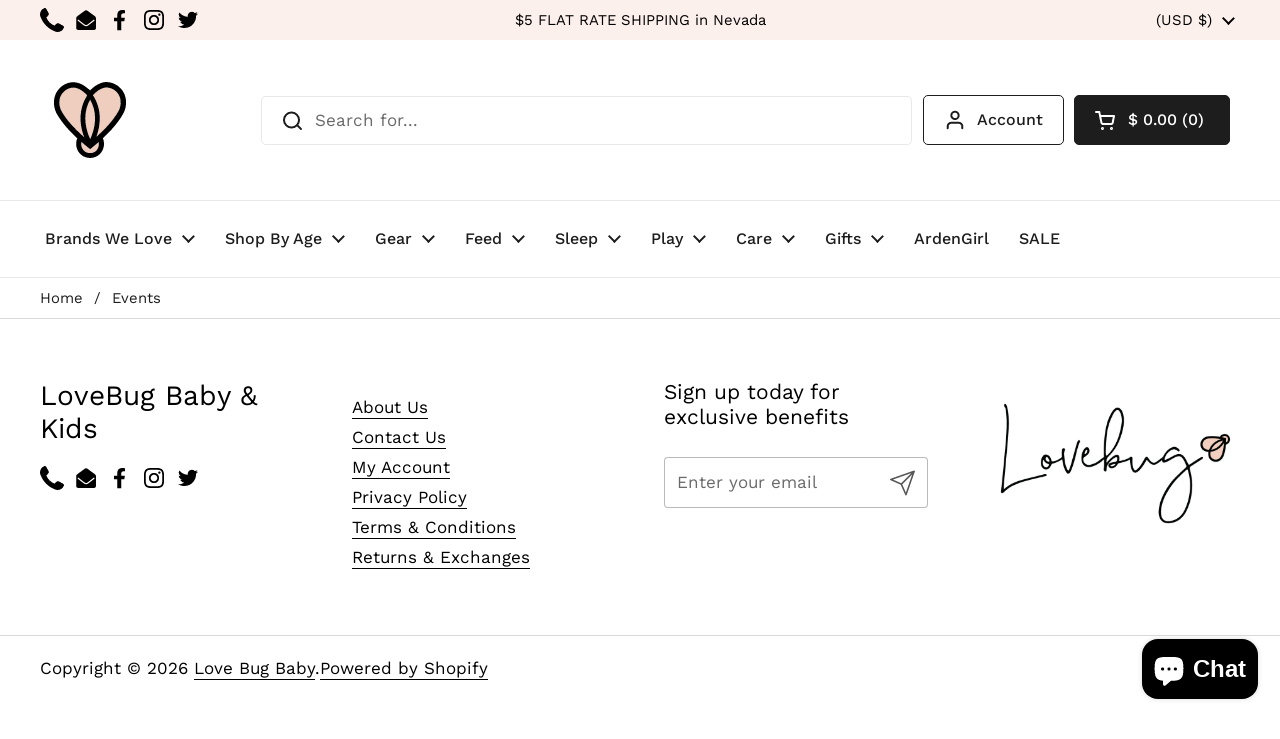

--- FILE ---
content_type: text/html; charset=utf-8
request_url: https://www.lovebugbabyandkids.com/pages/events
body_size: 27324
content:
<!doctype html><html class="no-js" lang="en" dir="ltr">
<head>

	<meta charset="utf-8">
  <meta http-equiv="X-UA-Compatible" content="IE=edge,chrome=1">
  <meta name="viewport" content="width=device-width, initial-scale=1.0, height=device-height, minimum-scale=1.0"><title>Events &ndash; Love Bug Baby</title><meta name="description" content="">

<meta property="og:site_name" content="Love Bug Baby">
<meta property="og:url" content="https://www.lovebugbabyandkids.com/pages/events">
<meta property="og:title" content="Events">
<meta property="og:type" content="website">
<meta property="og:description" content="LoveBug Baby &amp; Kids - A Las Vegas, Nevada based baby store specializing in organic, eco-friendly, and modern gear for babies, moms, and kids. Unique gifts, popular Instagram brands , and high end baby gear. "><meta name="twitter:site" content="@i/flow/login?redirect_after_login=%2Fshoplovebugbaby"><meta name="twitter:card" content="summary_large_image">
<meta name="twitter:title" content="Events">
<meta name="twitter:description" content="LoveBug Baby &amp; Kids - A Las Vegas, Nevada based baby store specializing in organic, eco-friendly, and modern gear for babies, moms, and kids. Unique gifts, popular Instagram brands , and high end baby gear. "><script type="application/ld+json">
  [
    {
      "@context": "https://schema.org",
      "@type": "WebSite",
      "name": "Love Bug Baby",
      "url": "https:\/\/www.lovebugbabyandkids.com"
    },
    {
      "@context": "https://schema.org",
      "@type": "Organization",
      "name": "Love Bug Baby",
      "url": "https:\/\/www.lovebugbabyandkids.com"
    }
  ]
</script>

<script type="application/ld+json">
{
  "@context": "http://schema.org",
  "@type": "BreadcrumbList",
  "itemListElement": [
    {
      "@type": "ListItem",
      "position": 1,
      "name": "Home",
      "item": "https://www.lovebugbabyandkids.com"
    },{
        "@type": "ListItem",
        "position": 2,
        "name": "Events",
        "item": "https://www.lovebugbabyandkids.com/pages/events"
      }]
}
</script><link rel="canonical" href="https://www.lovebugbabyandkids.com/pages/events">

  <link rel="preconnect" href="https://cdn.shopify.com"><link rel="preconnect" href="https://fonts.shopifycdn.com" crossorigin><link href="//www.lovebugbabyandkids.com/cdn/shop/t/16/assets/theme.css?v=75613713128467360741686780912" as="style" rel="preload"><link href="//www.lovebugbabyandkids.com/cdn/shop/t/16/assets/section-header.css?v=83321950772362020711686780912" as="style" rel="preload"><link rel="preload" href="//www.lovebugbabyandkids.com/cdn/fonts/work_sans/worksans_n4.b7973b3d07d0ace13de1b1bea9c45759cdbe12cf.woff2" as="font" type="font/woff2" crossorigin><link rel="preload" href="//www.lovebugbabyandkids.com/cdn/fonts/work_sans/worksans_n4.b7973b3d07d0ace13de1b1bea9c45759cdbe12cf.woff2" as="font" type="font/woff2" crossorigin><style type="text/css">
@font-face {
  font-family: "Work Sans";
  font-weight: 400;
  font-style: normal;
  font-display: swap;
  src: url("//www.lovebugbabyandkids.com/cdn/fonts/work_sans/worksans_n4.b7973b3d07d0ace13de1b1bea9c45759cdbe12cf.woff2") format("woff2"),
       url("//www.lovebugbabyandkids.com/cdn/fonts/work_sans/worksans_n4.cf5ceb1e6d373a9505e637c1aff0a71d0959556d.woff") format("woff");
}
@font-face {
  font-family: "Work Sans";
  font-weight: 400;
  font-style: normal;
  font-display: swap;
  src: url("//www.lovebugbabyandkids.com/cdn/fonts/work_sans/worksans_n4.b7973b3d07d0ace13de1b1bea9c45759cdbe12cf.woff2") format("woff2"),
       url("//www.lovebugbabyandkids.com/cdn/fonts/work_sans/worksans_n4.cf5ceb1e6d373a9505e637c1aff0a71d0959556d.woff") format("woff");
}
@font-face {
  font-family: "Work Sans";
  font-weight: 500;
  font-style: normal;
  font-display: swap;
  src: url("//www.lovebugbabyandkids.com/cdn/fonts/work_sans/worksans_n5.42fc03d7028ac0f31a2ddf10d4a2904a7483a1c4.woff2") format("woff2"),
       url("//www.lovebugbabyandkids.com/cdn/fonts/work_sans/worksans_n5.1f79bf93aa21696aa0428c88e39fb9f946295341.woff") format("woff");
}
@font-face {
  font-family: "Work Sans";
  font-weight: 400;
  font-style: italic;
  font-display: swap;
  src: url("//www.lovebugbabyandkids.com/cdn/fonts/work_sans/worksans_i4.16ff51e3e71fc1d09ff97b9ff9ccacbeeb384ec4.woff2") format("woff2"),
       url("//www.lovebugbabyandkids.com/cdn/fonts/work_sans/worksans_i4.ed4a1418cba5b7f04f79e4d5c8a5f1a6bd34f23b.woff") format("woff");
}




</style>
<style type="text/css">

  :root {

    /* Direction */
    --direction: ltr;

    /* Font variables */

    --font-stack-headings: "Work Sans", sans-serif;
    --font-weight-headings: 400;
    --font-style-headings: normal;

    --font-stack-body: "Work Sans", sans-serif;
    --font-weight-body: 400;--font-weight-body-bold: 500;--font-style-body: normal;--font-weight-buttons: var(--font-weight-body);--font-weight-menu: var(--font-weight-body-bold);--base-headings-size: 70;
    --base-headings-line: 1.2;
    --base-body-size: 17;
    --base-body-line: 1.5;

    --base-menu-size: 16;

    /* Color variables */

    --color-background-header: #ffffff;
    --color-secondary-background-header: rgba(29, 29, 29, 0.08);
    --color-opacity-background-header: rgba(255, 255, 255, 0);
    --color-text-header: #1d1d1d;
    --color-foreground-header: #fff;
    --color-accent-header: #000000;
    --color-foreground-accent-header: #fff;
    --color-borders-header: rgba(29, 29, 29, 0.1);

    --color-background-main: #ffffff;
    --color-secondary-background-main: rgba(29, 29, 29, 0.08);
    --color-third-background-main: rgba(29, 29, 29, 0.04);
    --color-fourth-background-main: rgba(29, 29, 29, 0.02);
    --color-opacity-background-main: rgba(255, 255, 255, 0);
    --color-text-main: #1d1d1d;
    --color-foreground-main: #fff;
    --color-secondary-text-main: rgba(29, 29, 29, 0.6);
    --color-accent-main: #000000;
    --color-foreground-accent-main: #fff;
    --color-borders-main: rgba(29, 29, 29, 0.15);

    --color-background-cards: #ffffff;
    --color-gradient-cards: ;
    --color-text-cards: #1d1d1d;
    --color-foreground-cards: #fff;
    --color-secondary-text-cards: rgba(29, 29, 29, 0.6);
    --color-accent-cards: #000000;
    --color-foreground-accent-cards: #fff;
    --color-borders-cards: #e1e1e1;

    --color-background-footer: #ffffff;
    --color-text-footer: #000000;
    --color-accent-footer: #e2a2a2;
    --color-borders-footer: rgba(0, 0, 0, 0.15);

    --color-borders-forms-primary: rgba(29, 29, 29, 0.3);
    --color-borders-forms-secondary: rgba(29, 29, 29, 0.6);

    /* Borders */

    --border-width-cards: 1px;
    --border-radius-cards: 5px;
    --border-width-buttons: 1px;
    --border-radius-buttons: 5px;
    --border-width-forms: 1px;
    --border-radius-forms: 4px;

    /* Shadows */
    --shadow-x-cards: 0px;
    --shadow-y-cards: 0px;
    --shadow-blur-cards: 0px;
    --color-shadow-cards: rgba(0,0,0,0);
    --shadow-x-buttons: 0px;
    --shadow-y-buttons: 0px;
    --shadow-blur-buttons: 0px;
    --color-shadow-buttons: rgba(0,0,0,0);

    /* Layout */

    --grid-gap-original-base: 26px;
    --container-vertical-space-base: 50px;
    --image-fit-padding: 0%;

  }

  .facets__summary, #main select, .sidebar select {
    background-image: url('data:image/svg+xml;utf8,<svg width="13" height="8" fill="none" xmlns="http://www.w3.org/2000/svg"><path d="M1.414.086 7.9 6.57 6.485 7.985 0 1.5 1.414.086Z" fill="%231d1d1d"/><path d="M12.985 1.515 6.5 8 5.085 6.586 11.571.101l1.414 1.414Z" fill="%231d1d1d"/></svg>');
  }

  .card .star-rating__stars {
    background-image: url('data:image/svg+xml;utf8,<svg width="20" height="13" viewBox="0 0 14 13" fill="none" xmlns="http://www.w3.org/2000/svg"><path d="m7 0 1.572 4.837h5.085l-4.114 2.99 1.572 4.836L7 9.673l-4.114 2.99 1.571-4.837-4.114-2.99h5.085L7 0Z" stroke="%231d1d1d" stroke-width="1"/></svg>');
  }
  .card .star-rating__stars-active {
    background-image: url('data:image/svg+xml;utf8,<svg width="20" height="13" viewBox="0 0 14 13" fill="none" xmlns="http://www.w3.org/2000/svg"><path d="m7 0 1.572 4.837h5.085l-4.114 2.99 1.572 4.836L7 9.673l-4.114 2.99 1.571-4.837-4.114-2.99h5.085L7 0Z" fill="%231d1d1d" stroke-width="0"/></svg>');
  }

  .star-rating__stars {
    background-image: url('data:image/svg+xml;utf8,<svg width="20" height="13" viewBox="0 0 14 13" fill="none" xmlns="http://www.w3.org/2000/svg"><path d="m7 0 1.572 4.837h5.085l-4.114 2.99 1.572 4.836L7 9.673l-4.114 2.99 1.571-4.837-4.114-2.99h5.085L7 0Z" stroke="%231d1d1d" stroke-width="1"/></svg>');
  }
  .star-rating__stars-active {
    background-image: url('data:image/svg+xml;utf8,<svg width="20" height="13" viewBox="0 0 14 13" fill="none" xmlns="http://www.w3.org/2000/svg"><path d="m7 0 1.572 4.837h5.085l-4.114 2.99 1.572 4.836L7 9.673l-4.114 2.99 1.571-4.837-4.114-2.99h5.085L7 0Z" fill="%231d1d1d" stroke-width="0"/></svg>');
  }

  .product-item {}</style>

<style id="root-height">
  :root {
    --window-height: 100vh;
  }
</style><link href="//www.lovebugbabyandkids.com/cdn/shop/t/16/assets/theme.css?v=75613713128467360741686780912" rel="stylesheet" type="text/css" media="all" />

	<script>window.performance && window.performance.mark && window.performance.mark('shopify.content_for_header.start');</script><meta name="google-site-verification" content="0FZqNrnFEx1otn0919Jbgw0yK9wYplqP8ZYYSWNzb9Q">
<meta id="shopify-digital-wallet" name="shopify-digital-wallet" content="/7394379/digital_wallets/dialog">
<meta name="shopify-checkout-api-token" content="6e89f600e89bc94239ccac57a6dfa446">
<meta id="in-context-paypal-metadata" data-shop-id="7394379" data-venmo-supported="false" data-environment="production" data-locale="en_US" data-paypal-v4="true" data-currency="USD">
<script async="async" src="/checkouts/internal/preloads.js?locale=en-US"></script>
<link rel="preconnect" href="https://shop.app" crossorigin="anonymous">
<script async="async" src="https://shop.app/checkouts/internal/preloads.js?locale=en-US&shop_id=7394379" crossorigin="anonymous"></script>
<script id="apple-pay-shop-capabilities" type="application/json">{"shopId":7394379,"countryCode":"US","currencyCode":"USD","merchantCapabilities":["supports3DS"],"merchantId":"gid:\/\/shopify\/Shop\/7394379","merchantName":"Love Bug Baby","requiredBillingContactFields":["postalAddress","email","phone"],"requiredShippingContactFields":["postalAddress","email","phone"],"shippingType":"shipping","supportedNetworks":["visa","masterCard","amex","discover","elo","jcb"],"total":{"type":"pending","label":"Love Bug Baby","amount":"1.00"},"shopifyPaymentsEnabled":true,"supportsSubscriptions":true}</script>
<script id="shopify-features" type="application/json">{"accessToken":"6e89f600e89bc94239ccac57a6dfa446","betas":["rich-media-storefront-analytics"],"domain":"www.lovebugbabyandkids.com","predictiveSearch":true,"shopId":7394379,"locale":"en"}</script>
<script>var Shopify = Shopify || {};
Shopify.shop = "honey-bee-baby-2.myshopify.com";
Shopify.locale = "en";
Shopify.currency = {"active":"USD","rate":"1.0"};
Shopify.country = "US";
Shopify.theme = {"name":"Local theme NovuTech","id":131448733892,"schema_name":"Local","schema_version":"2.1.2","theme_store_id":null,"role":"main"};
Shopify.theme.handle = "null";
Shopify.theme.style = {"id":null,"handle":null};
Shopify.cdnHost = "www.lovebugbabyandkids.com/cdn";
Shopify.routes = Shopify.routes || {};
Shopify.routes.root = "/";</script>
<script type="module">!function(o){(o.Shopify=o.Shopify||{}).modules=!0}(window);</script>
<script>!function(o){function n(){var o=[];function n(){o.push(Array.prototype.slice.apply(arguments))}return n.q=o,n}var t=o.Shopify=o.Shopify||{};t.loadFeatures=n(),t.autoloadFeatures=n()}(window);</script>
<script>
  window.ShopifyPay = window.ShopifyPay || {};
  window.ShopifyPay.apiHost = "shop.app\/pay";
  window.ShopifyPay.redirectState = null;
</script>
<script id="shop-js-analytics" type="application/json">{"pageType":"page"}</script>
<script defer="defer" async type="module" src="//www.lovebugbabyandkids.com/cdn/shopifycloud/shop-js/modules/v2/client.init-shop-cart-sync_C5BV16lS.en.esm.js"></script>
<script defer="defer" async type="module" src="//www.lovebugbabyandkids.com/cdn/shopifycloud/shop-js/modules/v2/chunk.common_CygWptCX.esm.js"></script>
<script type="module">
  await import("//www.lovebugbabyandkids.com/cdn/shopifycloud/shop-js/modules/v2/client.init-shop-cart-sync_C5BV16lS.en.esm.js");
await import("//www.lovebugbabyandkids.com/cdn/shopifycloud/shop-js/modules/v2/chunk.common_CygWptCX.esm.js");

  window.Shopify.SignInWithShop?.initShopCartSync?.({"fedCMEnabled":true,"windoidEnabled":true});

</script>
<script>
  window.Shopify = window.Shopify || {};
  if (!window.Shopify.featureAssets) window.Shopify.featureAssets = {};
  window.Shopify.featureAssets['shop-js'] = {"shop-cart-sync":["modules/v2/client.shop-cart-sync_ZFArdW7E.en.esm.js","modules/v2/chunk.common_CygWptCX.esm.js"],"init-fed-cm":["modules/v2/client.init-fed-cm_CmiC4vf6.en.esm.js","modules/v2/chunk.common_CygWptCX.esm.js"],"shop-button":["modules/v2/client.shop-button_tlx5R9nI.en.esm.js","modules/v2/chunk.common_CygWptCX.esm.js"],"shop-cash-offers":["modules/v2/client.shop-cash-offers_DOA2yAJr.en.esm.js","modules/v2/chunk.common_CygWptCX.esm.js","modules/v2/chunk.modal_D71HUcav.esm.js"],"init-windoid":["modules/v2/client.init-windoid_sURxWdc1.en.esm.js","modules/v2/chunk.common_CygWptCX.esm.js"],"shop-toast-manager":["modules/v2/client.shop-toast-manager_ClPi3nE9.en.esm.js","modules/v2/chunk.common_CygWptCX.esm.js"],"init-shop-email-lookup-coordinator":["modules/v2/client.init-shop-email-lookup-coordinator_B8hsDcYM.en.esm.js","modules/v2/chunk.common_CygWptCX.esm.js"],"init-shop-cart-sync":["modules/v2/client.init-shop-cart-sync_C5BV16lS.en.esm.js","modules/v2/chunk.common_CygWptCX.esm.js"],"avatar":["modules/v2/client.avatar_BTnouDA3.en.esm.js"],"pay-button":["modules/v2/client.pay-button_FdsNuTd3.en.esm.js","modules/v2/chunk.common_CygWptCX.esm.js"],"init-customer-accounts":["modules/v2/client.init-customer-accounts_DxDtT_ad.en.esm.js","modules/v2/client.shop-login-button_C5VAVYt1.en.esm.js","modules/v2/chunk.common_CygWptCX.esm.js","modules/v2/chunk.modal_D71HUcav.esm.js"],"init-shop-for-new-customer-accounts":["modules/v2/client.init-shop-for-new-customer-accounts_ChsxoAhi.en.esm.js","modules/v2/client.shop-login-button_C5VAVYt1.en.esm.js","modules/v2/chunk.common_CygWptCX.esm.js","modules/v2/chunk.modal_D71HUcav.esm.js"],"shop-login-button":["modules/v2/client.shop-login-button_C5VAVYt1.en.esm.js","modules/v2/chunk.common_CygWptCX.esm.js","modules/v2/chunk.modal_D71HUcav.esm.js"],"init-customer-accounts-sign-up":["modules/v2/client.init-customer-accounts-sign-up_CPSyQ0Tj.en.esm.js","modules/v2/client.shop-login-button_C5VAVYt1.en.esm.js","modules/v2/chunk.common_CygWptCX.esm.js","modules/v2/chunk.modal_D71HUcav.esm.js"],"shop-follow-button":["modules/v2/client.shop-follow-button_Cva4Ekp9.en.esm.js","modules/v2/chunk.common_CygWptCX.esm.js","modules/v2/chunk.modal_D71HUcav.esm.js"],"checkout-modal":["modules/v2/client.checkout-modal_BPM8l0SH.en.esm.js","modules/v2/chunk.common_CygWptCX.esm.js","modules/v2/chunk.modal_D71HUcav.esm.js"],"lead-capture":["modules/v2/client.lead-capture_Bi8yE_yS.en.esm.js","modules/v2/chunk.common_CygWptCX.esm.js","modules/v2/chunk.modal_D71HUcav.esm.js"],"shop-login":["modules/v2/client.shop-login_D6lNrXab.en.esm.js","modules/v2/chunk.common_CygWptCX.esm.js","modules/v2/chunk.modal_D71HUcav.esm.js"],"payment-terms":["modules/v2/client.payment-terms_CZxnsJam.en.esm.js","modules/v2/chunk.common_CygWptCX.esm.js","modules/v2/chunk.modal_D71HUcav.esm.js"]};
</script>
<script>(function() {
  var isLoaded = false;
  function asyncLoad() {
    if (isLoaded) return;
    isLoaded = true;
    var urls = ["https:\/\/gift-reggie.eshopadmin.com\/static\/js\/agglomeration.js?shop=honey-bee-baby-2.myshopify.com","https:\/\/cdn.nfcube.com\/instafeed-764e7f621e74d87b0b5f570d1d37cbc9.js?shop=honey-bee-baby-2.myshopify.com","https:\/\/shopify-widget.route.com\/shopify.widget.js?shop=honey-bee-baby-2.myshopify.com"];
    for (var i = 0; i < urls.length; i++) {
      var s = document.createElement('script');
      s.type = 'text/javascript';
      s.async = true;
      s.src = urls[i];
      var x = document.getElementsByTagName('script')[0];
      x.parentNode.insertBefore(s, x);
    }
  };
  if(window.attachEvent) {
    window.attachEvent('onload', asyncLoad);
  } else {
    window.addEventListener('load', asyncLoad, false);
  }
})();</script>
<script id="__st">var __st={"a":7394379,"offset":-28800,"reqid":"5fd7cf27-d7bb-45d0-83c5-6882ac0d5ea0-1768670338","pageurl":"www.lovebugbabyandkids.com\/pages\/events","s":"pages-48957377","u":"c43330c6e7d3","p":"page","rtyp":"page","rid":48957377};</script>
<script>window.ShopifyPaypalV4VisibilityTracking = true;</script>
<script id="captcha-bootstrap">!function(){'use strict';const t='contact',e='account',n='new_comment',o=[[t,t],['blogs',n],['comments',n],[t,'customer']],c=[[e,'customer_login'],[e,'guest_login'],[e,'recover_customer_password'],[e,'create_customer']],r=t=>t.map((([t,e])=>`form[action*='/${t}']:not([data-nocaptcha='true']) input[name='form_type'][value='${e}']`)).join(','),a=t=>()=>t?[...document.querySelectorAll(t)].map((t=>t.form)):[];function s(){const t=[...o],e=r(t);return a(e)}const i='password',u='form_key',d=['recaptcha-v3-token','g-recaptcha-response','h-captcha-response',i],f=()=>{try{return window.sessionStorage}catch{return}},m='__shopify_v',_=t=>t.elements[u];function p(t,e,n=!1){try{const o=window.sessionStorage,c=JSON.parse(o.getItem(e)),{data:r}=function(t){const{data:e,action:n}=t;return t[m]||n?{data:e,action:n}:{data:t,action:n}}(c);for(const[e,n]of Object.entries(r))t.elements[e]&&(t.elements[e].value=n);n&&o.removeItem(e)}catch(o){console.error('form repopulation failed',{error:o})}}const l='form_type',E='cptcha';function T(t){t.dataset[E]=!0}const w=window,h=w.document,L='Shopify',v='ce_forms',y='captcha';let A=!1;((t,e)=>{const n=(g='f06e6c50-85a8-45c8-87d0-21a2b65856fe',I='https://cdn.shopify.com/shopifycloud/storefront-forms-hcaptcha/ce_storefront_forms_captcha_hcaptcha.v1.5.2.iife.js',D={infoText:'Protected by hCaptcha',privacyText:'Privacy',termsText:'Terms'},(t,e,n)=>{const o=w[L][v],c=o.bindForm;if(c)return c(t,g,e,D).then(n);var r;o.q.push([[t,g,e,D],n]),r=I,A||(h.body.append(Object.assign(h.createElement('script'),{id:'captcha-provider',async:!0,src:r})),A=!0)});var g,I,D;w[L]=w[L]||{},w[L][v]=w[L][v]||{},w[L][v].q=[],w[L][y]=w[L][y]||{},w[L][y].protect=function(t,e){n(t,void 0,e),T(t)},Object.freeze(w[L][y]),function(t,e,n,w,h,L){const[v,y,A,g]=function(t,e,n){const i=e?o:[],u=t?c:[],d=[...i,...u],f=r(d),m=r(i),_=r(d.filter((([t,e])=>n.includes(e))));return[a(f),a(m),a(_),s()]}(w,h,L),I=t=>{const e=t.target;return e instanceof HTMLFormElement?e:e&&e.form},D=t=>v().includes(t);t.addEventListener('submit',(t=>{const e=I(t);if(!e)return;const n=D(e)&&!e.dataset.hcaptchaBound&&!e.dataset.recaptchaBound,o=_(e),c=g().includes(e)&&(!o||!o.value);(n||c)&&t.preventDefault(),c&&!n&&(function(t){try{if(!f())return;!function(t){const e=f();if(!e)return;const n=_(t);if(!n)return;const o=n.value;o&&e.removeItem(o)}(t);const e=Array.from(Array(32),(()=>Math.random().toString(36)[2])).join('');!function(t,e){_(t)||t.append(Object.assign(document.createElement('input'),{type:'hidden',name:u})),t.elements[u].value=e}(t,e),function(t,e){const n=f();if(!n)return;const o=[...t.querySelectorAll(`input[type='${i}']`)].map((({name:t})=>t)),c=[...d,...o],r={};for(const[a,s]of new FormData(t).entries())c.includes(a)||(r[a]=s);n.setItem(e,JSON.stringify({[m]:1,action:t.action,data:r}))}(t,e)}catch(e){console.error('failed to persist form',e)}}(e),e.submit())}));const S=(t,e)=>{t&&!t.dataset[E]&&(n(t,e.some((e=>e===t))),T(t))};for(const o of['focusin','change'])t.addEventListener(o,(t=>{const e=I(t);D(e)&&S(e,y())}));const B=e.get('form_key'),M=e.get(l),P=B&&M;t.addEventListener('DOMContentLoaded',(()=>{const t=y();if(P)for(const e of t)e.elements[l].value===M&&p(e,B);[...new Set([...A(),...v().filter((t=>'true'===t.dataset.shopifyCaptcha))])].forEach((e=>S(e,t)))}))}(h,new URLSearchParams(w.location.search),n,t,e,['guest_login'])})(!0,!0)}();</script>
<script integrity="sha256-4kQ18oKyAcykRKYeNunJcIwy7WH5gtpwJnB7kiuLZ1E=" data-source-attribution="shopify.loadfeatures" defer="defer" src="//www.lovebugbabyandkids.com/cdn/shopifycloud/storefront/assets/storefront/load_feature-a0a9edcb.js" crossorigin="anonymous"></script>
<script crossorigin="anonymous" defer="defer" src="//www.lovebugbabyandkids.com/cdn/shopifycloud/storefront/assets/shopify_pay/storefront-65b4c6d7.js?v=20250812"></script>
<script data-source-attribution="shopify.dynamic_checkout.dynamic.init">var Shopify=Shopify||{};Shopify.PaymentButton=Shopify.PaymentButton||{isStorefrontPortableWallets:!0,init:function(){window.Shopify.PaymentButton.init=function(){};var t=document.createElement("script");t.src="https://www.lovebugbabyandkids.com/cdn/shopifycloud/portable-wallets/latest/portable-wallets.en.js",t.type="module",document.head.appendChild(t)}};
</script>
<script data-source-attribution="shopify.dynamic_checkout.buyer_consent">
  function portableWalletsHideBuyerConsent(e){var t=document.getElementById("shopify-buyer-consent"),n=document.getElementById("shopify-subscription-policy-button");t&&n&&(t.classList.add("hidden"),t.setAttribute("aria-hidden","true"),n.removeEventListener("click",e))}function portableWalletsShowBuyerConsent(e){var t=document.getElementById("shopify-buyer-consent"),n=document.getElementById("shopify-subscription-policy-button");t&&n&&(t.classList.remove("hidden"),t.removeAttribute("aria-hidden"),n.addEventListener("click",e))}window.Shopify?.PaymentButton&&(window.Shopify.PaymentButton.hideBuyerConsent=portableWalletsHideBuyerConsent,window.Shopify.PaymentButton.showBuyerConsent=portableWalletsShowBuyerConsent);
</script>
<script data-source-attribution="shopify.dynamic_checkout.cart.bootstrap">document.addEventListener("DOMContentLoaded",(function(){function t(){return document.querySelector("shopify-accelerated-checkout-cart, shopify-accelerated-checkout")}if(t())Shopify.PaymentButton.init();else{new MutationObserver((function(e,n){t()&&(Shopify.PaymentButton.init(),n.disconnect())})).observe(document.body,{childList:!0,subtree:!0})}}));
</script>
<script id='scb4127' type='text/javascript' async='' src='https://www.lovebugbabyandkids.com/cdn/shopifycloud/privacy-banner/storefront-banner.js'></script><link id="shopify-accelerated-checkout-styles" rel="stylesheet" media="screen" href="https://www.lovebugbabyandkids.com/cdn/shopifycloud/portable-wallets/latest/accelerated-checkout-backwards-compat.css" crossorigin="anonymous">
<style id="shopify-accelerated-checkout-cart">
        #shopify-buyer-consent {
  margin-top: 1em;
  display: inline-block;
  width: 100%;
}

#shopify-buyer-consent.hidden {
  display: none;
}

#shopify-subscription-policy-button {
  background: none;
  border: none;
  padding: 0;
  text-decoration: underline;
  font-size: inherit;
  cursor: pointer;
}

#shopify-subscription-policy-button::before {
  box-shadow: none;
}

      </style>

<script>window.performance && window.performance.mark && window.performance.mark('shopify.content_for_header.end');</script>

  <script>
    const rbi = [];
    const ribSetSize = (img) => {
      if ( img.offsetWidth / img.dataset.ratio < img.offsetHeight ) {
        img.setAttribute('sizes', `${Math.ceil(img.offsetHeight * img.dataset.ratio)}px`);
      } else {
        img.setAttribute('sizes', `${Math.ceil(img.offsetWidth)}px`);
      }
    }
    const debounce = (fn, wait) => {
      let t;
      return (...args) => {
        clearTimeout(t);
        t = setTimeout(() => fn.apply(this, args), wait);
      };
    }
    window.KEYCODES = {
      TAB: 9,
      ESC: 27,
      DOWN: 40,
      RIGHT: 39,
      UP: 38,
      LEFT: 37,
      RETURN: 13
    };
    window.addEventListener('resize', debounce(()=>{
      for ( let img of rbi ) {
        ribSetSize(img);
      }
    }, 250));
  </script><noscript>
    <link rel="stylesheet" href="//www.lovebugbabyandkids.com/cdn/shop/t/16/assets/theme-noscript.css?v=143499523122431679711686780912">
  </noscript>

<!-- BEGIN app block: shopify://apps/gift-reggie-gift-registry/blocks/app-embed-block/00fe746e-081c-46a2-a15d-bcbd6f41b0f0 --><script type="application/json" id="gift_reggie_data">
  {
    "storefrontAccessToken": null,
    "registryId": null,
    "registryAdmin": null,
    "customerId": null,
    

    "productId": null,
    "rootUrl": "\/",
    "accountLoginUrl": "\/customer_authentication\/login",
    "accountLoginReturnParam": "return_to=",
    "currentLanguage": null,

    "button_layout": "column",
    "button_order": "registry_wishlist",
    "button_alignment": "justify",
    "behavior_on_no_id": "disable",
    "wishlist_button_visibility": "everyone",
    "registry_button_visibility": "everyone",
    "registry_button_behavior": "ajax",
    "online_store_version": "2",
    "button_location_override": "",
    "button_location_override_position": "inside",

    "wishlist_button_appearance": "button",
    "registry_button_appearance": "button",
    "wishlist_button_classname": "",
    "registry_button_classname": "",
    "wishlist_button_image_not_present": null,
    "wishlist_button_image_is_present": null,
    "registry_button_image": null,

    "checkout_button_selector": "",

    "i18n": {
      "wishlist": {
        "idleAdd": "Add to Wishlist",
        "idleRemove": "Remove from Wishlist",
        "pending": "...",
        "successAdd": "Added to Wishlist",
        "successRemove": "Removed from Wishlist",
        "noVariant": "Add to Wishlist",
        "error": "Error"
      },
      "registry": {
        "idleAdd": "Add to Registry",
        "idleRemove": "Remove from Registry",
        "pending": "...",
        "successAdd": "Added to Registry",
        "successRemove": "Removed from Registry",
        "noVariant": "Add to Registry",
        "error": "Error"
      }
    }
  }
</script>
<style>
  :root {
    --gift-reggie-wishlist-button-background-color: #ffffff;
    --gift-reggie-wishlist-button-text-color: #333333;
    --gift-reggie-registry-button-background-color: #ffffff;
    --gift-reggie-registry-button-text-color: #333333;
  }
</style><style>
    
  </style>
<!-- END app block --><!-- BEGIN app block: shopify://apps/instafeed/blocks/head-block/c447db20-095d-4a10-9725-b5977662c9d5 --><link rel="preconnect" href="https://cdn.nfcube.com/">
<link rel="preconnect" href="https://scontent.cdninstagram.com/">






<!-- END app block --><script src="https://cdn.shopify.com/extensions/019bc26b-0268-7101-b29a-175ad992ce9e/gift-reggie-gift-registry-124/assets/app-embed-block.js" type="text/javascript" defer="defer"></script>
<link href="https://cdn.shopify.com/extensions/019bc26b-0268-7101-b29a-175ad992ce9e/gift-reggie-gift-registry-124/assets/app-embed-block.css" rel="stylesheet" type="text/css" media="all">
<script src="https://cdn.shopify.com/extensions/019bc7e9-d98c-71e0-bb25-69de9349bf29/smile-io-266/assets/smile-loader.js" type="text/javascript" defer="defer"></script>
<script src="https://cdn.shopify.com/extensions/7bc9bb47-adfa-4267-963e-cadee5096caf/inbox-1252/assets/inbox-chat-loader.js" type="text/javascript" defer="defer"></script>
<link href="https://monorail-edge.shopifysvc.com" rel="dns-prefetch">
<script>(function(){if ("sendBeacon" in navigator && "performance" in window) {try {var session_token_from_headers = performance.getEntriesByType('navigation')[0].serverTiming.find(x => x.name == '_s').description;} catch {var session_token_from_headers = undefined;}var session_cookie_matches = document.cookie.match(/_shopify_s=([^;]*)/);var session_token_from_cookie = session_cookie_matches && session_cookie_matches.length === 2 ? session_cookie_matches[1] : "";var session_token = session_token_from_headers || session_token_from_cookie || "";function handle_abandonment_event(e) {var entries = performance.getEntries().filter(function(entry) {return /monorail-edge.shopifysvc.com/.test(entry.name);});if (!window.abandonment_tracked && entries.length === 0) {window.abandonment_tracked = true;var currentMs = Date.now();var navigation_start = performance.timing.navigationStart;var payload = {shop_id: 7394379,url: window.location.href,navigation_start,duration: currentMs - navigation_start,session_token,page_type: "page"};window.navigator.sendBeacon("https://monorail-edge.shopifysvc.com/v1/produce", JSON.stringify({schema_id: "online_store_buyer_site_abandonment/1.1",payload: payload,metadata: {event_created_at_ms: currentMs,event_sent_at_ms: currentMs}}));}}window.addEventListener('pagehide', handle_abandonment_event);}}());</script>
<script id="web-pixels-manager-setup">(function e(e,d,r,n,o){if(void 0===o&&(o={}),!Boolean(null===(a=null===(i=window.Shopify)||void 0===i?void 0:i.analytics)||void 0===a?void 0:a.replayQueue)){var i,a;window.Shopify=window.Shopify||{};var t=window.Shopify;t.analytics=t.analytics||{};var s=t.analytics;s.replayQueue=[],s.publish=function(e,d,r){return s.replayQueue.push([e,d,r]),!0};try{self.performance.mark("wpm:start")}catch(e){}var l=function(){var e={modern:/Edge?\/(1{2}[4-9]|1[2-9]\d|[2-9]\d{2}|\d{4,})\.\d+(\.\d+|)|Firefox\/(1{2}[4-9]|1[2-9]\d|[2-9]\d{2}|\d{4,})\.\d+(\.\d+|)|Chrom(ium|e)\/(9{2}|\d{3,})\.\d+(\.\d+|)|(Maci|X1{2}).+ Version\/(15\.\d+|(1[6-9]|[2-9]\d|\d{3,})\.\d+)([,.]\d+|)( \(\w+\)|)( Mobile\/\w+|) Safari\/|Chrome.+OPR\/(9{2}|\d{3,})\.\d+\.\d+|(CPU[ +]OS|iPhone[ +]OS|CPU[ +]iPhone|CPU IPhone OS|CPU iPad OS)[ +]+(15[._]\d+|(1[6-9]|[2-9]\d|\d{3,})[._]\d+)([._]\d+|)|Android:?[ /-](13[3-9]|1[4-9]\d|[2-9]\d{2}|\d{4,})(\.\d+|)(\.\d+|)|Android.+Firefox\/(13[5-9]|1[4-9]\d|[2-9]\d{2}|\d{4,})\.\d+(\.\d+|)|Android.+Chrom(ium|e)\/(13[3-9]|1[4-9]\d|[2-9]\d{2}|\d{4,})\.\d+(\.\d+|)|SamsungBrowser\/([2-9]\d|\d{3,})\.\d+/,legacy:/Edge?\/(1[6-9]|[2-9]\d|\d{3,})\.\d+(\.\d+|)|Firefox\/(5[4-9]|[6-9]\d|\d{3,})\.\d+(\.\d+|)|Chrom(ium|e)\/(5[1-9]|[6-9]\d|\d{3,})\.\d+(\.\d+|)([\d.]+$|.*Safari\/(?![\d.]+ Edge\/[\d.]+$))|(Maci|X1{2}).+ Version\/(10\.\d+|(1[1-9]|[2-9]\d|\d{3,})\.\d+)([,.]\d+|)( \(\w+\)|)( Mobile\/\w+|) Safari\/|Chrome.+OPR\/(3[89]|[4-9]\d|\d{3,})\.\d+\.\d+|(CPU[ +]OS|iPhone[ +]OS|CPU[ +]iPhone|CPU IPhone OS|CPU iPad OS)[ +]+(10[._]\d+|(1[1-9]|[2-9]\d|\d{3,})[._]\d+)([._]\d+|)|Android:?[ /-](13[3-9]|1[4-9]\d|[2-9]\d{2}|\d{4,})(\.\d+|)(\.\d+|)|Mobile Safari.+OPR\/([89]\d|\d{3,})\.\d+\.\d+|Android.+Firefox\/(13[5-9]|1[4-9]\d|[2-9]\d{2}|\d{4,})\.\d+(\.\d+|)|Android.+Chrom(ium|e)\/(13[3-9]|1[4-9]\d|[2-9]\d{2}|\d{4,})\.\d+(\.\d+|)|Android.+(UC? ?Browser|UCWEB|U3)[ /]?(15\.([5-9]|\d{2,})|(1[6-9]|[2-9]\d|\d{3,})\.\d+)\.\d+|SamsungBrowser\/(5\.\d+|([6-9]|\d{2,})\.\d+)|Android.+MQ{2}Browser\/(14(\.(9|\d{2,})|)|(1[5-9]|[2-9]\d|\d{3,})(\.\d+|))(\.\d+|)|K[Aa][Ii]OS\/(3\.\d+|([4-9]|\d{2,})\.\d+)(\.\d+|)/},d=e.modern,r=e.legacy,n=navigator.userAgent;return n.match(d)?"modern":n.match(r)?"legacy":"unknown"}(),u="modern"===l?"modern":"legacy",c=(null!=n?n:{modern:"",legacy:""})[u],f=function(e){return[e.baseUrl,"/wpm","/b",e.hashVersion,"modern"===e.buildTarget?"m":"l",".js"].join("")}({baseUrl:d,hashVersion:r,buildTarget:u}),m=function(e){var d=e.version,r=e.bundleTarget,n=e.surface,o=e.pageUrl,i=e.monorailEndpoint;return{emit:function(e){var a=e.status,t=e.errorMsg,s=(new Date).getTime(),l=JSON.stringify({metadata:{event_sent_at_ms:s},events:[{schema_id:"web_pixels_manager_load/3.1",payload:{version:d,bundle_target:r,page_url:o,status:a,surface:n,error_msg:t},metadata:{event_created_at_ms:s}}]});if(!i)return console&&console.warn&&console.warn("[Web Pixels Manager] No Monorail endpoint provided, skipping logging."),!1;try{return self.navigator.sendBeacon.bind(self.navigator)(i,l)}catch(e){}var u=new XMLHttpRequest;try{return u.open("POST",i,!0),u.setRequestHeader("Content-Type","text/plain"),u.send(l),!0}catch(e){return console&&console.warn&&console.warn("[Web Pixels Manager] Got an unhandled error while logging to Monorail."),!1}}}}({version:r,bundleTarget:l,surface:e.surface,pageUrl:self.location.href,monorailEndpoint:e.monorailEndpoint});try{o.browserTarget=l,function(e){var d=e.src,r=e.async,n=void 0===r||r,o=e.onload,i=e.onerror,a=e.sri,t=e.scriptDataAttributes,s=void 0===t?{}:t,l=document.createElement("script"),u=document.querySelector("head"),c=document.querySelector("body");if(l.async=n,l.src=d,a&&(l.integrity=a,l.crossOrigin="anonymous"),s)for(var f in s)if(Object.prototype.hasOwnProperty.call(s,f))try{l.dataset[f]=s[f]}catch(e){}if(o&&l.addEventListener("load",o),i&&l.addEventListener("error",i),u)u.appendChild(l);else{if(!c)throw new Error("Did not find a head or body element to append the script");c.appendChild(l)}}({src:f,async:!0,onload:function(){if(!function(){var e,d;return Boolean(null===(d=null===(e=window.Shopify)||void 0===e?void 0:e.analytics)||void 0===d?void 0:d.initialized)}()){var d=window.webPixelsManager.init(e)||void 0;if(d){var r=window.Shopify.analytics;r.replayQueue.forEach((function(e){var r=e[0],n=e[1],o=e[2];d.publishCustomEvent(r,n,o)})),r.replayQueue=[],r.publish=d.publishCustomEvent,r.visitor=d.visitor,r.initialized=!0}}},onerror:function(){return m.emit({status:"failed",errorMsg:"".concat(f," has failed to load")})},sri:function(e){var d=/^sha384-[A-Za-z0-9+/=]+$/;return"string"==typeof e&&d.test(e)}(c)?c:"",scriptDataAttributes:o}),m.emit({status:"loading"})}catch(e){m.emit({status:"failed",errorMsg:(null==e?void 0:e.message)||"Unknown error"})}}})({shopId: 7394379,storefrontBaseUrl: "https://www.lovebugbabyandkids.com",extensionsBaseUrl: "https://extensions.shopifycdn.com/cdn/shopifycloud/web-pixels-manager",monorailEndpoint: "https://monorail-edge.shopifysvc.com/unstable/produce_batch",surface: "storefront-renderer",enabledBetaFlags: ["2dca8a86"],webPixelsConfigList: [{"id":"597000388","configuration":"{\"config\":\"{\\\"pixel_id\\\":\\\"GT-5N2KQ48\\\",\\\"target_country\\\":\\\"US\\\",\\\"gtag_events\\\":[{\\\"type\\\":\\\"purchase\\\",\\\"action_label\\\":\\\"MC-T2CEHC7RQC\\\"},{\\\"type\\\":\\\"page_view\\\",\\\"action_label\\\":\\\"MC-T2CEHC7RQC\\\"},{\\\"type\\\":\\\"view_item\\\",\\\"action_label\\\":\\\"MC-T2CEHC7RQC\\\"}],\\\"enable_monitoring_mode\\\":false}\"}","eventPayloadVersion":"v1","runtimeContext":"OPEN","scriptVersion":"b2a88bafab3e21179ed38636efcd8a93","type":"APP","apiClientId":1780363,"privacyPurposes":[],"dataSharingAdjustments":{"protectedCustomerApprovalScopes":["read_customer_address","read_customer_email","read_customer_name","read_customer_personal_data","read_customer_phone"]}},{"id":"185467076","configuration":"{\"pixel_id\":\"247019972798728\",\"pixel_type\":\"facebook_pixel\",\"metaapp_system_user_token\":\"-\"}","eventPayloadVersion":"v1","runtimeContext":"OPEN","scriptVersion":"ca16bc87fe92b6042fbaa3acc2fbdaa6","type":"APP","apiClientId":2329312,"privacyPurposes":["ANALYTICS","MARKETING","SALE_OF_DATA"],"dataSharingAdjustments":{"protectedCustomerApprovalScopes":["read_customer_address","read_customer_email","read_customer_name","read_customer_personal_data","read_customer_phone"]}},{"id":"58884292","configuration":"{\"tagID\":\"2614404596368\"}","eventPayloadVersion":"v1","runtimeContext":"STRICT","scriptVersion":"18031546ee651571ed29edbe71a3550b","type":"APP","apiClientId":3009811,"privacyPurposes":["ANALYTICS","MARKETING","SALE_OF_DATA"],"dataSharingAdjustments":{"protectedCustomerApprovalScopes":["read_customer_address","read_customer_email","read_customer_name","read_customer_personal_data","read_customer_phone"]}},{"id":"107086020","eventPayloadVersion":"v1","runtimeContext":"LAX","scriptVersion":"1","type":"CUSTOM","privacyPurposes":["ANALYTICS"],"name":"Google Analytics tag (migrated)"},{"id":"shopify-app-pixel","configuration":"{}","eventPayloadVersion":"v1","runtimeContext":"STRICT","scriptVersion":"0450","apiClientId":"shopify-pixel","type":"APP","privacyPurposes":["ANALYTICS","MARKETING"]},{"id":"shopify-custom-pixel","eventPayloadVersion":"v1","runtimeContext":"LAX","scriptVersion":"0450","apiClientId":"shopify-pixel","type":"CUSTOM","privacyPurposes":["ANALYTICS","MARKETING"]}],isMerchantRequest: false,initData: {"shop":{"name":"Love Bug Baby","paymentSettings":{"currencyCode":"USD"},"myshopifyDomain":"honey-bee-baby-2.myshopify.com","countryCode":"US","storefrontUrl":"https:\/\/www.lovebugbabyandkids.com"},"customer":null,"cart":null,"checkout":null,"productVariants":[],"purchasingCompany":null},},"https://www.lovebugbabyandkids.com/cdn","fcfee988w5aeb613cpc8e4bc33m6693e112",{"modern":"","legacy":""},{"shopId":"7394379","storefrontBaseUrl":"https:\/\/www.lovebugbabyandkids.com","extensionBaseUrl":"https:\/\/extensions.shopifycdn.com\/cdn\/shopifycloud\/web-pixels-manager","surface":"storefront-renderer","enabledBetaFlags":"[\"2dca8a86\"]","isMerchantRequest":"false","hashVersion":"fcfee988w5aeb613cpc8e4bc33m6693e112","publish":"custom","events":"[[\"page_viewed\",{}]]"});</script><script>
  window.ShopifyAnalytics = window.ShopifyAnalytics || {};
  window.ShopifyAnalytics.meta = window.ShopifyAnalytics.meta || {};
  window.ShopifyAnalytics.meta.currency = 'USD';
  var meta = {"page":{"pageType":"page","resourceType":"page","resourceId":48957377,"requestId":"5fd7cf27-d7bb-45d0-83c5-6882ac0d5ea0-1768670338"}};
  for (var attr in meta) {
    window.ShopifyAnalytics.meta[attr] = meta[attr];
  }
</script>
<script class="analytics">
  (function () {
    var customDocumentWrite = function(content) {
      var jquery = null;

      if (window.jQuery) {
        jquery = window.jQuery;
      } else if (window.Checkout && window.Checkout.$) {
        jquery = window.Checkout.$;
      }

      if (jquery) {
        jquery('body').append(content);
      }
    };

    var hasLoggedConversion = function(token) {
      if (token) {
        return document.cookie.indexOf('loggedConversion=' + token) !== -1;
      }
      return false;
    }

    var setCookieIfConversion = function(token) {
      if (token) {
        var twoMonthsFromNow = new Date(Date.now());
        twoMonthsFromNow.setMonth(twoMonthsFromNow.getMonth() + 2);

        document.cookie = 'loggedConversion=' + token + '; expires=' + twoMonthsFromNow;
      }
    }

    var trekkie = window.ShopifyAnalytics.lib = window.trekkie = window.trekkie || [];
    if (trekkie.integrations) {
      return;
    }
    trekkie.methods = [
      'identify',
      'page',
      'ready',
      'track',
      'trackForm',
      'trackLink'
    ];
    trekkie.factory = function(method) {
      return function() {
        var args = Array.prototype.slice.call(arguments);
        args.unshift(method);
        trekkie.push(args);
        return trekkie;
      };
    };
    for (var i = 0; i < trekkie.methods.length; i++) {
      var key = trekkie.methods[i];
      trekkie[key] = trekkie.factory(key);
    }
    trekkie.load = function(config) {
      trekkie.config = config || {};
      trekkie.config.initialDocumentCookie = document.cookie;
      var first = document.getElementsByTagName('script')[0];
      var script = document.createElement('script');
      script.type = 'text/javascript';
      script.onerror = function(e) {
        var scriptFallback = document.createElement('script');
        scriptFallback.type = 'text/javascript';
        scriptFallback.onerror = function(error) {
                var Monorail = {
      produce: function produce(monorailDomain, schemaId, payload) {
        var currentMs = new Date().getTime();
        var event = {
          schema_id: schemaId,
          payload: payload,
          metadata: {
            event_created_at_ms: currentMs,
            event_sent_at_ms: currentMs
          }
        };
        return Monorail.sendRequest("https://" + monorailDomain + "/v1/produce", JSON.stringify(event));
      },
      sendRequest: function sendRequest(endpointUrl, payload) {
        // Try the sendBeacon API
        if (window && window.navigator && typeof window.navigator.sendBeacon === 'function' && typeof window.Blob === 'function' && !Monorail.isIos12()) {
          var blobData = new window.Blob([payload], {
            type: 'text/plain'
          });

          if (window.navigator.sendBeacon(endpointUrl, blobData)) {
            return true;
          } // sendBeacon was not successful

        } // XHR beacon

        var xhr = new XMLHttpRequest();

        try {
          xhr.open('POST', endpointUrl);
          xhr.setRequestHeader('Content-Type', 'text/plain');
          xhr.send(payload);
        } catch (e) {
          console.log(e);
        }

        return false;
      },
      isIos12: function isIos12() {
        return window.navigator.userAgent.lastIndexOf('iPhone; CPU iPhone OS 12_') !== -1 || window.navigator.userAgent.lastIndexOf('iPad; CPU OS 12_') !== -1;
      }
    };
    Monorail.produce('monorail-edge.shopifysvc.com',
      'trekkie_storefront_load_errors/1.1',
      {shop_id: 7394379,
      theme_id: 131448733892,
      app_name: "storefront",
      context_url: window.location.href,
      source_url: "//www.lovebugbabyandkids.com/cdn/s/trekkie.storefront.cd680fe47e6c39ca5d5df5f0a32d569bc48c0f27.min.js"});

        };
        scriptFallback.async = true;
        scriptFallback.src = '//www.lovebugbabyandkids.com/cdn/s/trekkie.storefront.cd680fe47e6c39ca5d5df5f0a32d569bc48c0f27.min.js';
        first.parentNode.insertBefore(scriptFallback, first);
      };
      script.async = true;
      script.src = '//www.lovebugbabyandkids.com/cdn/s/trekkie.storefront.cd680fe47e6c39ca5d5df5f0a32d569bc48c0f27.min.js';
      first.parentNode.insertBefore(script, first);
    };
    trekkie.load(
      {"Trekkie":{"appName":"storefront","development":false,"defaultAttributes":{"shopId":7394379,"isMerchantRequest":null,"themeId":131448733892,"themeCityHash":"16226872615161076308","contentLanguage":"en","currency":"USD","eventMetadataId":"e0a2876d-43c2-44d6-b30b-923dcf78663b"},"isServerSideCookieWritingEnabled":true,"monorailRegion":"shop_domain","enabledBetaFlags":["65f19447"]},"Session Attribution":{},"S2S":{"facebookCapiEnabled":true,"source":"trekkie-storefront-renderer","apiClientId":580111}}
    );

    var loaded = false;
    trekkie.ready(function() {
      if (loaded) return;
      loaded = true;

      window.ShopifyAnalytics.lib = window.trekkie;

      var originalDocumentWrite = document.write;
      document.write = customDocumentWrite;
      try { window.ShopifyAnalytics.merchantGoogleAnalytics.call(this); } catch(error) {};
      document.write = originalDocumentWrite;

      window.ShopifyAnalytics.lib.page(null,{"pageType":"page","resourceType":"page","resourceId":48957377,"requestId":"5fd7cf27-d7bb-45d0-83c5-6882ac0d5ea0-1768670338","shopifyEmitted":true});

      var match = window.location.pathname.match(/checkouts\/(.+)\/(thank_you|post_purchase)/)
      var token = match? match[1]: undefined;
      if (!hasLoggedConversion(token)) {
        setCookieIfConversion(token);
        
      }
    });


        var eventsListenerScript = document.createElement('script');
        eventsListenerScript.async = true;
        eventsListenerScript.src = "//www.lovebugbabyandkids.com/cdn/shopifycloud/storefront/assets/shop_events_listener-3da45d37.js";
        document.getElementsByTagName('head')[0].appendChild(eventsListenerScript);

})();</script>
  <script>
  if (!window.ga || (window.ga && typeof window.ga !== 'function')) {
    window.ga = function ga() {
      (window.ga.q = window.ga.q || []).push(arguments);
      if (window.Shopify && window.Shopify.analytics && typeof window.Shopify.analytics.publish === 'function') {
        window.Shopify.analytics.publish("ga_stub_called", {}, {sendTo: "google_osp_migration"});
      }
      console.error("Shopify's Google Analytics stub called with:", Array.from(arguments), "\nSee https://help.shopify.com/manual/promoting-marketing/pixels/pixel-migration#google for more information.");
    };
    if (window.Shopify && window.Shopify.analytics && typeof window.Shopify.analytics.publish === 'function') {
      window.Shopify.analytics.publish("ga_stub_initialized", {}, {sendTo: "google_osp_migration"});
    }
  }
</script>
<script
  defer
  src="https://www.lovebugbabyandkids.com/cdn/shopifycloud/perf-kit/shopify-perf-kit-3.0.4.min.js"
  data-application="storefront-renderer"
  data-shop-id="7394379"
  data-render-region="gcp-us-central1"
  data-page-type="page"
  data-theme-instance-id="131448733892"
  data-theme-name="Local"
  data-theme-version="2.1.2"
  data-monorail-region="shop_domain"
  data-resource-timing-sampling-rate="10"
  data-shs="true"
  data-shs-beacon="true"
  data-shs-export-with-fetch="true"
  data-shs-logs-sample-rate="1"
  data-shs-beacon-endpoint="https://www.lovebugbabyandkids.com/api/collect"
></script>
</head>

<body id="events" class="no-touchevents 
   
  template-page template-page 
  
  
">

  <script type="text/javascript">
    if ( 'ontouchstart' in window || window.DocumentTouch && document instanceof DocumentTouch ) { document.querySelector('body').classList.remove('no-touchevents'); document.querySelector('body').classList.add('touchevents'); } 
  </script>

  <a href="#main" class="visually-hidden skip-to-content" tabindex="0" data-js-inert>Skip to content</a>

  <link href="//www.lovebugbabyandkids.com/cdn/shop/t/16/assets/section-header.css?v=83321950772362020711686780912" rel="stylesheet" type="text/css" media="all" /><!-- BEGIN sections: header-group -->
<div id="shopify-section-sections--15903917277380__announcement" class="shopify-section shopify-section-group-header-group mount-announcement-bar"><announcement-bar style="display:block" data-js-inert>
    <div class="container--large">
      <div class="announcement-bar">

        <div class="announcement-bar__social-icons lap-hide"><div class="social-icons"><a href="(702) 367-2229" target="_blank">
      <span class="visually-hidden">Phone</span>
      <span class="icon" aria-hidden="true"><svg width="64" height="64" viewBox="0 0 64 64" fill="none" xmlns="http://www.w3.org/2000/svg"><path fill-rule="evenodd" clip-rule="evenodd" d="M50.2224 40.9435C54.1454 43.1236 58.0704 45.3038 61.9933 47.4836C63.6819 48.421 64.4224 50.4107 63.7578 52.2248C60.3826 61.4451 50.4977 66.3121 41.1969 62.9172C22.1519 55.9653 8.03415 41.8481 1.08277 22.8031C-2.31185 13.5023 2.55497 3.61736 11.7752 0.242207C13.5895 -0.422423 15.579 0.318046 16.5187 2.0067C18.6965 5.92967 20.8766 9.85467 23.0567 13.7776C24.0786 15.6177 23.8382 17.8022 22.4398 19.3742C20.6082 21.4352 18.7766 23.4962 16.945 25.5549C20.8549 35.0766 28.9234 43.1448 38.4451 47.055C40.504 45.2234 42.5649 43.3918 44.6258 41.5602C46.1996 40.1616 48.3819 39.9213 50.2224 40.9433V40.9435Z" fill="black"/></svg></span>
    </a><a href="shoplovebugbaby@gmail.com" target="_blank">
      <span class="visually-hidden">Email</span>
      <span class="icon" aria-hidden="true"><svg fill="none" height="120" viewBox="0 0 120 120" width="120" xmlns="http://www.w3.org/2000/svg"><path d="m109.688 100.459c0 5.095-4.134 9.229-9.229 9.229h-79.9805c-5.0949 0-9.2285-4.134-9.2285-9.229v-50.6218c0-2.8262 1.3074-5.5178 3.5376-7.2674 4.7873-3.7491 8.7479-6.806 31.5692-23.3595 3.23-2.3456 9.6515-8.0172 14.112-7.9595 4.4604-.0769 10.8819 5.6139 14.1119 7.9595 22.8213 16.5535 26.7823 19.6104 31.5693 23.3595 2.23 1.7496 3.538 4.422 3.538 7.2674zm-8.632-41.7981c-.5-.7114-1.4804-.8844-2.1726-.3653-4.3835 3.2492-14.6704 11.8249-24.3027 18.8232-3.23 2.3648-9.6515 8.0364-14.1119 7.9595-4.4605.0577-10.882-5.5947-14.112-7.9595-9.6323-6.9983-19.9-15.574-24.3027-18.8232-.6922-.5191-1.6919-.3461-2.1726.3653l-1.7495 2.5378c-.4615.6921-.3077 1.615.346 2.1149 4.4028 3.2491 14.6705 11.8249 24.2451 18.7847 3.9029 2.8454 10.8627 9.19 17.7457 9.1515 6.8637.0385 13.8427-6.3061 17.7456-9.1515 9.5938-6.9598 19.8423-15.5356 24.2446-18.7847.673-.4999.827-1.4228.347-2.1149z" fill="#000"/></svg></span>
    </a><a href="https://www.facebook.com/shoplovebugbaby" target="_blank">
      <span class="visually-hidden">Facebook</span>
      <span class="icon" aria-hidden="true"><svg fill="none" height="120" viewBox="0 0 120 120" width="120" xmlns="http://www.w3.org/2000/svg"><path d="m81.3942 66.8069 2.8527-18.2698h-17.8237v-11.8507c0-5.0051 2.4876-9.8755 10.4751-9.8755h8.1017v-15.5765s-7.3485-1.2344-14.4004-1.2344c-14.6743 0-24.2822 8.7533-24.2822 24.5991v13.938h-16.3174v18.2698h16.3174v44.1931h20.083v-44.1931z" fill="#000"/></svg></span>
    </a><a href="https://www.instagram.com/lovebugbabyandkids/" target="_blank">
      <span class="visually-hidden">Instagram</span>
      <span class="icon" aria-hidden="true"><svg fill="none" height="120" viewBox="0 0 120 120" width="120" xmlns="http://www.w3.org/2000/svg"><path d="m60 10c-13.606 0-15.2957.0667-20.6092.289-5.3357.2668-8.9595 1.0894-12.1387 2.3344-3.2903 1.2895-6.0916 3.0013-8.8484 5.7803-2.779 2.7568-4.5131 5.5581-5.7803 8.8484-1.245 3.1792-2.0676 6.803-2.3344 12.1387-.2445 5.3357-.289 7.0254-.289 20.6092s.0667 15.2957.289 20.6092c.2668 5.3357 1.0894 8.9595 2.3344 12.1387 1.2895 3.2903 3.0013 6.0916 5.7803 8.8481 2.7568 2.779 5.5581 4.513 8.8484 5.781 3.1792 1.222 6.8253 2.067 12.1387 2.334 5.3357.245 7.0254.289 20.6092.289s15.2957-.067 20.6092-.289c5.3357-.267 8.9595-1.112 12.1387-2.334 3.2903-1.29 6.0916-3.002 8.8481-5.781 2.779-2.7565 4.513-5.5578 5.781-8.8481 1.222-3.1792 2.067-6.8253 2.334-12.1387.245-5.3357.289-7.0254.289-20.6092s-.067-15.2957-.289-20.6092c-.267-5.3357-1.112-8.9817-2.334-12.1387-1.29-3.2903-3.002-6.0916-5.781-8.8484-2.7565-2.779-5.5578-4.5131-8.8481-5.7803-3.1792-1.245-6.8253-2.0676-12.1387-2.3344-5.3135-.2445-7.0032-.289-20.6092-.289zm0 9.004c13.3615 0 14.94.0667 20.2312.289 4.8688.2223 7.5145 1.0449 9.2708 1.7341 2.3566.9115 3.9795 1.9787 5.7581 3.735 1.7341 1.7341 2.8235 3.4015 3.735 5.7581.6892 1.7564 1.5119 4.402 1.7339 9.2708.223 5.269.289 6.8697.289 20.2312s-.066 14.94-.311 20.2312c-.267 4.8689-1.0672 7.5145-1.7564 9.2708-.9559 2.3566-2.0008 3.9796-3.7572 5.7581-1.7563 1.7342-3.446 2.8235-5.7581 3.735-1.7341.6892-4.4242 1.5117-9.3152 1.7337-5.3135.223-6.8698.289-20.2535.289s-14.94-.066-20.2534-.311c-4.8689-.267-7.559-1.0669-9.3153-1.7561-2.3788-.956-4.0018-2.0009-5.7581-3.7573-1.7563-1.7563-2.8902-3.4459-3.735-5.7581-.7114-1.7341-1.5118-4.4242-1.7563-9.3152-.1779-5.2468-.2668-6.8697-.2668-20.1868 0-13.317.0889-14.9399.2668-20.2534.2668-4.8911 1.0671-7.5589 1.7563-9.3153.8671-2.3788 1.9787-4.0017 3.735-5.7581 1.7341-1.7341 3.3793-2.8679 5.7581-3.7572 1.7563-.6892 4.3797-1.4896 9.2708-1.7341 5.3135-.2001 6.8697-.2668 20.2312-.2668zm0 15.3402c-14.2063 0-25.6781 11.494-25.6781 25.678 0 14.2063 11.494 25.6781 25.6781 25.6781 14.2063 0 25.6781-11.494 25.6781-25.6781 0-14.184-11.494-25.678-25.6781-25.678zm0 42.3521c-9.2263 0-16.6741-7.4477-16.6741-16.6741 0-9.2263 7.4478-16.674 16.6741-16.674s16.6741 7.4477 16.6741 16.674c0 9.2264-7.4478 16.6741-16.6741 16.6741zm32.7257-43.3748c0 3.3348-2.7124 6.0026-6.0027 6.0026-3.3348 0-6.0027-2.69-6.0027-6.0026s2.7123-6.0027 6.0027-6.0027c3.2903 0 6.0027 2.6901 6.0027 6.0027z" fill="#000"/></svg></span>
    </a><a href="https://twitter.com/i/flow/login?redirect_after_login=%2Fshoplovebugbaby" target="_blank">
      <span class="visually-hidden">Twitter</span>
      <span class="icon" aria-hidden="true"><svg fill="none" height="120" viewBox="0 0 120 120" width="120" xmlns="http://www.w3.org/2000/svg"><path d="m110 28.6577c-3.762 1.5577-7.524 2.8038-11.9122 3.1154 4.3882-2.4923 7.5232-6.5423 9.0912-11.2154-4.076 2.1808-8.4643 4.05-13.1665 4.9846-3.4482-4.05-8.7774-6.5423-14.7335-6.5423-11.2853 0-20.6897 9.0346-20.6897 20.5615 0 1.5577.3135 3.1154.627 4.6731-16.9279-.9346-32.2884-9.0346-42.3197-21.4961-1.8809 3.1153-2.8214 6.5423-2.8214 10.2807 0 7.1654 3.7618 13.3962 9.0909 17.1346-3.4482 0-6.583-.9346-9.4043-2.4923v.3116c0 9.9692 7.21 18.0692 16.6144 19.9384-1.5674.3116-3.4483.6231-5.3292.6231-1.2539 0-2.5078 0-3.7617-.3115 2.5078 8.1 10.3448 14.0192 19.1222 14.3307-6.8965 5.6077-15.9874 8.7231-25.3918 8.7231-1.5674 0-3.1348 0-5.0157-.3115 9.0909 5.6077 20.0627 9.0346 31.6614 9.0346 37.9311 0 58.6206-31.1538 58.6206-58.2577 0-.9346 0-1.8692 0-2.4923 3.762-2.8038 7.21-6.5423 9.718-10.5923z" fill="#000"/></svg></span>
    </a></div></div>
        
        <div class="announcement-bar__content"><div class="announcement-bar__slider" data-js-slider><span class="announcement" >$5 FLAT RATE SHIPPING in Nevada
</span></div></div>

        <div class="announcement-bar__localization-form lap-hide"><link href="//www.lovebugbabyandkids.com/cdn/shop/t/16/assets/component-localization-form.css?v=183841378989339331911686780911" rel="stylesheet" type="text/css" media="all" />
<form method="post" action="/localization" id="localization_form-ancmt" accept-charset="UTF-8" class="localization-form" enctype="multipart/form-data"><input type="hidden" name="form_type" value="localization" /><input type="hidden" name="utf8" value="✓" /><input type="hidden" name="_method" value="put" /><input type="hidden" name="return_to" value="/pages/events" /><localization-form class="localization-form__item">

        <span class="visually-hidden" id="currency-heading-ancmt">Country/region</span>

        <input type="hidden" name="country_code" id="CurrencySelector-ancmt" value="US" />

        <button class="localization-form__item-button" data-js-localization-form-button aria-expanded="false" aria-controls="country-list-ancmt" data-location="ancmt">
          <span class="localization-form__item-text">
            <span class="localization-form__country">United States</span>
            <span class="localization-form__currency">(USD $)</span>
          </span>
          <span class="localization-form__item-symbol" aria-role="img" aria-hidden="true"><svg width="13" height="8" fill="none" xmlns="http://www.w3.org/2000/svg"><path d="M1.414.086 7.9 6.57 6.485 7.985 0 1.5 1.414.086Z" fill="#000"/><path d="M12.985 1.515 6.5 8 5.085 6.586 11.571.101l1.414 1.414Z" fill="#000"/></svg></span>
        </button>

        <ul id="country-list-ancmt" class="localization-form__content" data-js-localization-form-content data-js-localization-form-insert-helper-content>
        </ul>

      </localization-form></form><script src="//www.lovebugbabyandkids.com/cdn/shop/t/16/assets/component-localization-form.js?v=117978782860471776321686780911" defer></script></div>

      </div>
    </div>      
  </announcement-bar>

  <style data-shopify>
.announcement-bar, .announcement-bar a, .announcement-bar .localization-form__item-text {
        color: #000000;
      }
      .announcement-bar svg *, .announcement-bar .localization-form__item-symbol * {
        fill: #000000;
      }announcement-bar, .announcement-bar__content-nav {
        background: #fcf0ec;
      }</style>
</div><div id="shopify-section-sections--15903917277380__header" class="shopify-section shopify-section-group-header-group site-header-container mount-header"><style data-shopify>
  .header__top {
    --header-logo: 100px;
  }
  @media screen and (max-width: 767px) {
    .header__top {
      --header-logo: 40px;
    }
  }
</style>

<main-header id="site-header" class="site-header" data-js-inert  data-sticky-header >

  <div class="header-container header-container--top  hide-border-on-portable ">
    <div class="header__top container--large">

      <!-- logo -->
      
      <div id="logo" class="logo"><a class="logo-img" title="Love Bug Baby" href="/" style="height:var(--header-logo)">
            <img src="//www.lovebugbabyandkids.com/cdn/shop/files/LoveBug_Final_Logo_Submark.svg?v=1676480737" alt="Love Bug Baby" width="360" height="360" 
              style="width: 100px; object-fit:contain"
            />
          </a></div>

      <!-- header blocks -->

      <div class="header-actions header-actions--buttons  header-actions--show-search  portable-hide"><search-form style="position:relative">
            <div class="button button--outline button--icon button--outline-hover button--no-padding button--no-hover site-search-handle">
              <span class="button__icon" role="img" aria-hidden="true"><svg width="22" height="22" viewBox="0 0 22 22" fill="none" xmlns="http://www.w3.org/2000/svg"><circle cx="10.5" cy="10.5" r="7.5" stroke="black" stroke-width="2" style="fill:none!important"/><path d="M17.1213 15.2929L16.4142 14.5858L15 16L15.7071 16.7071L17.1213 15.2929ZM19.2426 20.2426C19.6331 20.6332 20.2663 20.6332 20.6568 20.2426C21.0473 19.8521 21.0473 19.219 20.6568 18.8284L19.2426 20.2426ZM15.7071 16.7071L19.2426 20.2426L20.6568 18.8284L17.1213 15.2929L15.7071 16.7071Z" fill="black" style="stroke:none!important"/></svg></span>
              <form action="/search" method="get" role="search" autocomplete="off">
                <input name="q" type="search" autocomplete="off" 
                  placeholder="Search for..." 
                  aria-label="Search for..."
                  data-js-search-input
                  data-js-focus-overlay="search-results-overlay-desktop"
                />
                <button type="submit" style="display:none">Submit</button>
              </form>
            </div>
            <div class="search-results-overlay" id="search-results-overlay-desktop" onclick="this.classList.remove('active')" style="display:none"></div>
            <div class="search-results-container" data-js-search-results></div> 
          </search-form><a class="button button--outline button--icon" href="https://www.lovebugbabyandkids.com/customer_authentication/redirect?locale=en&region_country=US"><span class="button__icon" role="img" aria-hidden="true"><svg width="22" height="22" viewBox="0 0 22 22" fill="none" xmlns="http://www.w3.org/2000/svg"><path d="M18.3333 19.25V17.4167C18.3333 16.4442 17.947 15.5116 17.2593 14.8239C16.5717 14.1363 15.6391 13.75 14.6666 13.75H7.33329C6.36083 13.75 5.4282 14.1363 4.74057 14.8239C4.05293 15.5116 3.66663 16.4442 3.66663 17.4167V19.25" stroke="white" stroke-width="2" stroke-linecap="round" stroke-linejoin="round" style="fill:none!important"/><path d="M11 10.0833C13.0251 10.0833 14.6667 8.44171 14.6667 6.41667C14.6667 4.39162 13.0251 2.75 11 2.75C8.975 2.75 7.33337 4.39162 7.33337 6.41667C7.33337 8.44171 8.975 10.0833 11 10.0833Z" stroke="white" stroke-width="2" stroke-linecap="round" stroke-linejoin="round" style="fill:none!important"/></svg></span>
            Account
          </a><a 
          class="button button--solid button--icon no-js-hidden"
           
            data-js-sidebar-handle aria-expanded="false" aria-controls="site-cart-sidebar" role="button"
           
          title="Open cart" tabindex="0"
        >
          <span class="visually-hidden">Open cart</span>
          <span class="button__icon" role="img" aria-hidden="true"><svg width="22" height="22" viewBox="0 0 22 22" fill="none" xmlns="http://www.w3.org/2000/svg" style="margin-left:-2px"><path class="circle" d="M9.5 20C9.77614 20 10 19.7761 10 19.5C10 19.2239 9.77614 19 9.5 19C9.22386 19 9 19.2239 9 19.5C9 19.7761 9.22386 20 9.5 20Z" fill="none" stroke="white" stroke-width="2" stroke-linecap="round" stroke-linejoin="round"/><path class="circle" d="M18.5 20C18.7761 20 19 19.7761 19 19.5C19 19.2239 18.7761 19 18.5 19C18.2239 19 18 19.2239 18 19.5C18 19.7761 18.2239 20 18.5 20Z" fill="white" stroke="white" stroke-width="2" stroke-linecap="round" stroke-linejoin="round" /><path d="M3 3H6.27273L8.46545 13.7117C8.54027 14.08 8.7452 14.4109 9.04436 14.6464C9.34351 14.8818 9.71784 15.0069 10.1018 14.9997H18.0545C18.4385 15.0069 18.8129 14.8818 19.112 14.6464C19.4112 14.4109 19.6161 14.08 19.6909 13.7117L21 6.9999H7.09091" stroke="white" stroke-width="2" stroke-linecap="round" stroke-linejoin="round" style="fill:none !important"/></svg></span>
          <span data-header-cart-total aria-hidden="true">$ 0.00</span>
          <span data-header-cart-count aria-hidden="true" class="element--wrap-paranth">0</span>
        </a>

        <noscript>
          <a 
            class="button button--solid button--icon button--regular data-js-hidden"
            href="/cart"
            tabindex="0"
          >
            <span class="button__icon" role="img" aria-hidden="true"><svg width="22" height="22" viewBox="0 0 22 22" fill="none" xmlns="http://www.w3.org/2000/svg" style="margin-left:-2px"><path class="circle" d="M9.5 20C9.77614 20 10 19.7761 10 19.5C10 19.2239 9.77614 19 9.5 19C9.22386 19 9 19.2239 9 19.5C9 19.7761 9.22386 20 9.5 20Z" fill="none" stroke="white" stroke-width="2" stroke-linecap="round" stroke-linejoin="round"/><path class="circle" d="M18.5 20C18.7761 20 19 19.7761 19 19.5C19 19.2239 18.7761 19 18.5 19C18.2239 19 18 19.2239 18 19.5C18 19.7761 18.2239 20 18.5 20Z" fill="white" stroke="white" stroke-width="2" stroke-linecap="round" stroke-linejoin="round" /><path d="M3 3H6.27273L8.46545 13.7117C8.54027 14.08 8.7452 14.4109 9.04436 14.6464C9.34351 14.8818 9.71784 15.0069 10.1018 14.9997H18.0545C18.4385 15.0069 18.8129 14.8818 19.112 14.6464C19.4112 14.4109 19.6161 14.08 19.6909 13.7117L21 6.9999H7.09091" stroke="white" stroke-width="2" stroke-linecap="round" stroke-linejoin="round" style="fill:none !important"/></svg></span>
            <span data-header-cart-total aria-hidden="true">$ 0.00</span>&nbsp;
            (<span data-header-cart-count aria-hidden="true">0</span>)
          </a>
        </noscript>

      </div>

      <button data-js-sidebar-handle class="mobile-menu-button hide portable-show" aria-expanded="false" aria-controls="site-menu-sidebar">
        <span class="visually-hidden">Open menu</span><svg fill="none" height="16" viewBox="0 0 20 16" width="20" xmlns="http://www.w3.org/2000/svg"><g fill="#000"><path d="m0 0h20v2h-20z"/><path d="m0 7h20v2h-20z"/><path d="m0 14h20v2h-20z"/></g></svg></button>

      <a 
         
          data-js-sidebar-handle aria-expanded="false" aria-controls="site-cart-sidebar" role="button"
         
        class="mobile-cart-button hide portable-show"
        title="Open cart" tabindex="0"
      >
        <span class="visually-hidden">Open cart</span><svg width="22" height="22" viewBox="0 0 22 22" fill="none" xmlns="http://www.w3.org/2000/svg" style="margin-left:-2px"><path class="circle" d="M9.5 20C9.77614 20 10 19.7761 10 19.5C10 19.2239 9.77614 19 9.5 19C9.22386 19 9 19.2239 9 19.5C9 19.7761 9.22386 20 9.5 20Z" fill="none" stroke="white" stroke-width="2" stroke-linecap="round" stroke-linejoin="round"/><path class="circle" d="M18.5 20C18.7761 20 19 19.7761 19 19.5C19 19.2239 18.7761 19 18.5 19C18.2239 19 18 19.2239 18 19.5C18 19.7761 18.2239 20 18.5 20Z" fill="white" stroke="white" stroke-width="2" stroke-linecap="round" stroke-linejoin="round" /><path d="M3 3H6.27273L8.46545 13.7117C8.54027 14.08 8.7452 14.4109 9.04436 14.6464C9.34351 14.8818 9.71784 15.0069 10.1018 14.9997H18.0545C18.4385 15.0069 18.8129 14.8818 19.112 14.6464C19.4112 14.4109 19.6161 14.08 19.6909 13.7117L21 6.9999H7.09091" stroke="white" stroke-width="2" stroke-linecap="round" stroke-linejoin="round" style="fill:none !important"/></svg><span data-header-cart-count aria-hidden="true">0</span>
      </a>

    </div>

  </div>

  <!-- header menu --><div class="header-container header-container--bottom  no-header-blocks 
    portable-hide
  ">

    <div class="header__bottom container--large">

      <span class="scrollable-navigation-button scrollable-navigation-button--left" aria-hidden="true"><svg width="13" height="8" fill="none" xmlns="http://www.w3.org/2000/svg"><path d="M1.414.086 7.9 6.57 6.485 7.985 0 1.5 1.414.086Z" fill="#000"/><path d="M12.985 1.515 6.5 8 5.085 6.586 11.571.101l1.414 1.414Z" fill="#000"/></svg></span>
      <scrollable-navigation class="header-links"><div class="site-nav style--classic">

	<div class="site-nav-container">

		<nav><ul class="link-list"><li 
						
							class="has-submenu" aria-controls="SiteNavLabel-brands-we-love-classic" aria-expanded="false" 
						 
						id="menu-item-brands-we-love"
					>

						<a class="menu-link  " href="/">

							<span><span class="text-animation--underline-in-header">Brands We Love</span></span>

							
								<span class="icon"><svg width="13" height="8" fill="none" xmlns="http://www.w3.org/2000/svg"><path d="M1.414.086 7.9 6.57 6.485 7.985 0 1.5 1.414.086Z" fill="#000"/><path d="M12.985 1.515 6.5 8 5.085 6.586 11.571.101l1.414 1.414Z" fill="#000"/></svg></span>
							

						</a>

						

							<ul class="submenu  normal-menu " id="SiteNavLabel-brands-we-love-classic">

								<div class="submenu-holder "><li 
												
													class="has-babymenu" aria-controls="SiteNavLabel-a-f-classic" aria-expanded="false"
												
											>

												<a class="menu-link  " href="/">
													<span><span class="text-animation--underline-in-header">A-F</span></span><span class="icon"><svg width="13" height="8" fill="none" xmlns="http://www.w3.org/2000/svg"><path d="M1.414.086 7.9 6.57 6.485 7.985 0 1.5 1.414.086Z" fill="#000"/><path d="M12.985 1.515 6.5 8 5.085 6.586 11.571.101l1.414 1.414Z" fill="#000"/></svg></span></a><div class="babymenu">
														<ul id="SiteNavLabel-a-f-classic">
																<li><a class="menu-link  no-focus-link" href="/collections/angel-dear/angel-dear"><span><span class="text-animation--underline-in-header">Angel Dear</span></span></a></li>
															
																<li><a class="menu-link  no-focus-link" href="/collections/appaman/appaman"><span><span class="text-animation--underline-in-header">Appaman</span></span></a></li>
															
																<li><a class="menu-link  no-focus-link" href="/collections/arden-girl"><span><span class="text-animation--underline-in-header">Arden Girl</span></span></a></li>
															
																<li><a class="menu-link  no-focus-link" href="/collections/babiators/babiators"><span><span class="text-animation--underline-in-header">Babiators</span></span></a></li>
															
																<li><a class="menu-link  no-focus-link" href="/collections/baby-bling/baby-bling"><span><span class="text-animation--underline-in-header">Baby Bling</span></span></a></li>
															
																<li><a class="menu-link  no-focus-link" href="/collections/bewaltz/bewaltz"><span><span class="text-animation--underline-in-header">BeWaltz</span></span></a></li>
															
																<li><a class="menu-link  no-focus-link" href="/collections/boon/Boon"><span><span class="text-animation--underline-in-header">Boon</span></span></a></li>
															
																<li><a class="menu-link  no-focus-link" href="/collections/chaser/Chaser"><span><span class="text-animation--underline-in-header">Chaser</span></span></a></li>
															
																<li><a class="menu-link  no-focus-link" href="/collections/cleary-lane/cleary-lane"><span><span class="text-animation--underline-in-header">Cleary Lane</span></span></a></li>
															
																<li><a class="menu-link  no-focus-link" href="/collections/copper-pearl/Copper-Pearl"><span><span class="text-animation--underline-in-header">Copper Pearl</span></span></a></li>
															
																<li><a class="menu-link  no-focus-link" href="/collections/crazy-aarons/Crazy-Aarons"><span><span class="text-animation--underline-in-header">Crazy Aaron&#39;s</span></span></a></li>
															
																<li><a class="menu-link  no-focus-link" href="/collections/cybex/Cybex"><span><span class="text-animation--underline-in-header">Cybex</span></span></a></li>
															
																<li><a class="menu-link  no-focus-link" href="/collections/doona/Doona"><span><span class="text-animation--underline-in-header">Doona</span></span></a></li>
															
																<li><a class="menu-link  no-focus-link" href="/collections/egkd/EGKD"><span><span class="text-animation--underline-in-header">EGKD</span></span></a></li>
															
																<li><a class="menu-link  no-focus-link" href="/collections/ezpz/EZPZ"><span><span class="text-animation--underline-in-header">EZPZ</span></span></a></li>
															
																<li><a class="menu-link  no-focus-link" href="/collections/fat-brain-toys/Fat-Brain-Toys"><span><span class="text-animation--underline-in-header">Fat Brain Toys</span></span></a></li>
															
																<li><a class="menu-link  no-focus-link" href="/collections/feather-4-arrow/Feather-4-Arrow"><span><span class="text-animation--underline-in-header">Feather 4 Arrow</span></span></a></li>
															
																<li><a class="menu-link  no-focus-link" href="/collections/feeling-smitten/Feeling-Smitten"><span><span class="text-animation--underline-in-header">Feeling Smitten</span></span></a></li>
															

														</ul>
													</div></li><li 
												
													class="has-babymenu" aria-controls="SiteNavLabel-g-k-classic" aria-expanded="false"
												
											>

												<a class="menu-link  " href="/">
													<span><span class="text-animation--underline-in-header">G-K</span></span><span class="icon"><svg width="13" height="8" fill="none" xmlns="http://www.w3.org/2000/svg"><path d="M1.414.086 7.9 6.57 6.485 7.985 0 1.5 1.414.086Z" fill="#000"/><path d="M12.985 1.515 6.5 8 5.085 6.586 11.571.101l1.414 1.414Z" fill="#000"/></svg></span></a><div class="babymenu">
														<ul id="SiteNavLabel-g-k-classic">
																<li><a class="menu-link  no-focus-link" href="/collections/glopals"><span><span class="text-animation--underline-in-header">GloPals</span></span></a></li>
															
																<li><a class="menu-link  no-focus-link" href="/collections/headster"><span><span class="text-animation--underline-in-header">Headster</span></span></a></li>
															
																<li><a class="menu-link  no-focus-link" href="/collections/huxbaby"><span><span class="text-animation--underline-in-header">Huxbaby</span></span></a></li>
															
																<li><a class="menu-link  no-focus-link" href="/collections/iscream"><span><span class="text-animation--underline-in-header">Iscream</span></span></a></li>
															
																<li><a class="menu-link  no-focus-link" href="/collections/itzy-ritzy"><span><span class="text-animation--underline-in-header">Itzy Ritzy</span></span></a></li>
															
																<li><a class="menu-link  no-focus-link" href="/collections/jellycat"><span><span class="text-animation--underline-in-header">Jellycat</span></span></a></li>
															
																<li><a class="menu-link  no-focus-link" href="/collections/kickee-pants"><span><span class="text-animation--underline-in-header">Kickee Pants</span></span></a></li>
															

														</ul>
													</div></li><li 
												
													class="has-babymenu" aria-controls="SiteNavLabel-l-m-classic" aria-expanded="false"
												
											>

												<a class="menu-link  " href="/">
													<span><span class="text-animation--underline-in-header">L-M</span></span><span class="icon"><svg width="13" height="8" fill="none" xmlns="http://www.w3.org/2000/svg"><path d="M1.414.086 7.9 6.57 6.485 7.985 0 1.5 1.414.086Z" fill="#000"/><path d="M12.985 1.515 6.5 8 5.085 6.586 11.571.101l1.414 1.414Z" fill="#000"/></svg></span></a><div class="babymenu">
														<ul id="SiteNavLabel-l-m-classic">
																<li><a class="menu-link  no-focus-link" href="/collections/magnetic-me"><span><span class="text-animation--underline-in-header">Magnetic Me</span></span></a></li>
															
																<li><a class="menu-link  no-focus-link" href="/collections/mayoral/mayoral"><span><span class="text-animation--underline-in-header">Mayoral</span></span></a></li>
															
																<li><a class="menu-link  no-focus-link" href="/collections/meri-meri"><span><span class="text-animation--underline-in-header">Meri Meri </span></span></a></li>
															
																<li><a class="menu-link  no-focus-link" href="/collections/mud-puppy/mudpuppy"><span><span class="text-animation--underline-in-header">Mudpuppy</span></span></a></li>
															

														</ul>
													</div></li><li 
												
													class="has-babymenu" aria-controls="SiteNavLabel-n-r-classic" aria-expanded="false"
												
											>

												<a class="menu-link  " href="/">
													<span><span class="text-animation--underline-in-header">N-R</span></span><span class="icon"><svg width="13" height="8" fill="none" xmlns="http://www.w3.org/2000/svg"><path d="M1.414.086 7.9 6.57 6.485 7.985 0 1.5 1.414.086Z" fill="#000"/><path d="M12.985 1.515 6.5 8 5.085 6.586 11.571.101l1.414 1.414Z" fill="#000"/></svg></span></a><div class="babymenu">
														<ul id="SiteNavLabel-n-r-classic">
																<li><a class="menu-link  no-focus-link" href="/collections/nuna"><span><span class="text-animation--underline-in-header">NUNA</span></span></a></li>
															
																<li><a class="menu-link  no-focus-link" href="/collections/ooly"><span><span class="text-animation--underline-in-header">Ooly</span></span></a></li>
															
																<li><a class="menu-link  no-focus-link" href="/collections/plan-toys"><span><span class="text-animation--underline-in-header">Plan Toys</span></span></a></li>
															
																<li><a class="menu-link  no-focus-link" href="/collections/quincy-mae"><span><span class="text-animation--underline-in-header">Quincy Mae</span></span></a></li>
															
																<li><a class="menu-link  no-focus-link" href="/collections/rockahula"><span><span class="text-animation--underline-in-header">Rockahula</span></span></a></li>
															
																<li><a class="menu-link  no-focus-link" href="/collections/rowdy-sprout"><span><span class="text-animation--underline-in-header">Rowdy Sprout</span></span></a></li>
															
																<li><a class="menu-link  no-focus-link" href="/collections/rylee-cru"><span><span class="text-animation--underline-in-header">Rylee + Cru</span></span></a></li>
															

														</ul>
													</div></li><li 
												
													class="has-babymenu" aria-controls="SiteNavLabel-s-z-classic" aria-expanded="false"
												
											>

												<a class="menu-link  " href="/">
													<span><span class="text-animation--underline-in-header">S-Z</span></span><span class="icon"><svg width="13" height="8" fill="none" xmlns="http://www.w3.org/2000/svg"><path d="M1.414.086 7.9 6.57 6.485 7.985 0 1.5 1.414.086Z" fill="#000"/><path d="M12.985 1.515 6.5 8 5.085 6.586 11.571.101l1.414 1.414Z" fill="#000"/></svg></span></a><div class="babymenu">
														<ul id="SiteNavLabel-s-z-classic">
																<li><a class="menu-link  no-focus-link" href="/collections/sun-jellies"><span><span class="text-animation--underline-in-header">Sun Jellies</span></span></a></li>
															
																<li><a class="menu-link  no-focus-link" href="/collections/sweet-wink"><span><span class="text-animation--underline-in-header">Sweet Wink</span></span></a></li>
															
																<li><a class="menu-link  no-focus-link" href="/collections/tiny-whales"><span><span class="text-animation--underline-in-header">Tiny Whales</span></span></a></li>
															
																<li><a class="menu-link  no-focus-link" href="/collections/toysmith"><span><span class="text-animation--underline-in-header">Toysmith</span></span></a></li>
															
																<li><a class="menu-link  no-focus-link" href="/collections/uppababy"><span><span class="text-animation--underline-in-header">UPPAbaby</span></span></a></li>
															

														</ul>
													</div></li></div>

							</ul>

						

					</li><li 
						
							class="has-submenu" aria-controls="SiteNavLabel-shop-by-age-classic" aria-expanded="false" 
						 
						id="menu-item-shop-by-age"
					>

						<a class="menu-link  " href="/">

							<span><span class="text-animation--underline-in-header">Shop By Age</span></span>

							
								<span class="icon"><svg width="13" height="8" fill="none" xmlns="http://www.w3.org/2000/svg"><path d="M1.414.086 7.9 6.57 6.485 7.985 0 1.5 1.414.086Z" fill="#000"/><path d="M12.985 1.515 6.5 8 5.085 6.586 11.571.101l1.414 1.414Z" fill="#000"/></svg></span>
							

						</a>

						

							<ul class="submenu  normal-menu " id="SiteNavLabel-shop-by-age-classic">

								<div class="submenu-holder "><li 
												
													class="has-babymenu" aria-controls="SiteNavLabel-infant-boys-0-24-months-classic" aria-expanded="false"
												
											>

												<a class="menu-link  " href="/collections/infant-boy">
													<span><span class="text-animation--underline-in-header">Infant Boys (0-24 Months)</span></span><span class="icon"><svg width="13" height="8" fill="none" xmlns="http://www.w3.org/2000/svg"><path d="M1.414.086 7.9 6.57 6.485 7.985 0 1.5 1.414.086Z" fill="#000"/><path d="M12.985 1.515 6.5 8 5.085 6.586 11.571.101l1.414 1.414Z" fill="#000"/></svg></span></a><div class="babymenu">
														<ul id="SiteNavLabel-infant-boys-0-24-months-classic">
																<li><a class="menu-link  no-focus-link" href="/collections/infant-boy/tops"><span><span class="text-animation--underline-in-header">Tops</span></span></a></li>
															
																<li><a class="menu-link  no-focus-link" href="/collections/infant-boy/bottoms"><span><span class="text-animation--underline-in-header">Bottoms</span></span></a></li>
															
																<li><a class="menu-link  no-focus-link" href="/collections/infant-boy/rompers"><span><span class="text-animation--underline-in-header">One Pieces + Rompers</span></span></a></li>
															
																<li><a class="menu-link  no-focus-link" href="/collections/infant-boy/sets"><span><span class="text-animation--underline-in-header">Sets</span></span></a></li>
															
																<li><a class="menu-link  no-focus-link" href="/collections/infant-boy/sleepwear"><span><span class="text-animation--underline-in-header">Sleepwear</span></span></a></li>
															
																<li><a class="menu-link  no-focus-link" href="/collections/infant-boy/swimwear"><span><span class="text-animation--underline-in-header">Swimwear</span></span></a></li>
															
																<li><a class="menu-link  no-focus-link" href="/collections/infant-boy/outerwear"><span><span class="text-animation--underline-in-header">Outerwear</span></span></a></li>
															
																<li><a class="menu-link  no-focus-link" href="/collections/infant-boy/hats"><span><span class="text-animation--underline-in-header">Hats, Mitts, &amp; Booties</span></span></a></li>
															
																<li><a class="menu-link  no-focus-link" href="/collections/infant-boy/holiday-baby-boys"><span><span class="text-animation--underline-in-header">Seasonal</span></span></a></li>
															

														</ul>
													</div></li><li 
												
													class="has-babymenu" aria-controls="SiteNavLabel-infant-girls-0-24-months-classic" aria-expanded="false"
												
											>

												<a class="menu-link  " href="/collections/infant-girl">
													<span><span class="text-animation--underline-in-header">Infant Girls (0-24 Months)</span></span><span class="icon"><svg width="13" height="8" fill="none" xmlns="http://www.w3.org/2000/svg"><path d="M1.414.086 7.9 6.57 6.485 7.985 0 1.5 1.414.086Z" fill="#000"/><path d="M12.985 1.515 6.5 8 5.085 6.586 11.571.101l1.414 1.414Z" fill="#000"/></svg></span></a><div class="babymenu">
														<ul id="SiteNavLabel-infant-girls-0-24-months-classic">
																<li><a class="menu-link  no-focus-link" href="/collections/infant-girl/tops"><span><span class="text-animation--underline-in-header">Tops</span></span></a></li>
															
																<li><a class="menu-link  no-focus-link" href="/collections/infant-girl/bottoms"><span><span class="text-animation--underline-in-header">Bottoms</span></span></a></li>
															
																<li><a class="menu-link  no-focus-link" href="/collections/infant-girl/rompers"><span><span class="text-animation--underline-in-header">Rompers + One Pieces</span></span></a></li>
															
																<li><a class="menu-link  no-focus-link" href="/collections/infant-girl/dresses"><span><span class="text-animation--underline-in-header">Dresses</span></span></a></li>
															
																<li><a class="menu-link  no-focus-link" href="/collections/infant-girl/sets"><span><span class="text-animation--underline-in-header">Sets</span></span></a></li>
															
																<li><a class="menu-link  no-focus-link" href="/collections/infant-girl/sleepwear"><span><span class="text-animation--underline-in-header">Sleepwear</span></span></a></li>
															
																<li><a class="menu-link  no-focus-link" href="/collections/infant-girl/swimwear"><span><span class="text-animation--underline-in-header">Swimwear</span></span></a></li>
															
																<li><a class="menu-link  no-focus-link" href="/collections/infant-girl/outerwear"><span><span class="text-animation--underline-in-header">Outerwear</span></span></a></li>
															
																<li><a class="menu-link  no-focus-link" href="/collections/infant-girl/hair-accessories"><span><span class="text-animation--underline-in-header">Hair Accessories</span></span></a></li>
															
																<li><a class="menu-link  no-focus-link" href="/collections/infant-girl/socks"><span><span class="text-animation--underline-in-header">Socks/Tights</span></span></a></li>
															
																<li><a class="menu-link  no-focus-link" href="/collections/infant-girl/hat-baby-girl"><span><span class="text-animation--underline-in-header">Hats, Mitts, &amp; Booties</span></span></a></li>
															
																<li><a class="menu-link  no-focus-link" href="/collections/infant-girl/accessories"><span><span class="text-animation--underline-in-header">Accessories</span></span></a></li>
															
																<li><a class="menu-link  no-focus-link" href="/collections/infant-girl/holiday-baby-girls"><span><span class="text-animation--underline-in-header">Seasonal</span></span></a></li>
															

														</ul>
													</div></li><li 
												
													class="has-babymenu" aria-controls="SiteNavLabel-toddler-boys-2-5-years-classic" aria-expanded="false"
												
											>

												<a class="menu-link  " href="/collections/toddler-boy">
													<span><span class="text-animation--underline-in-header">Toddler Boys (2-5 Years)</span></span><span class="icon"><svg width="13" height="8" fill="none" xmlns="http://www.w3.org/2000/svg"><path d="M1.414.086 7.9 6.57 6.485 7.985 0 1.5 1.414.086Z" fill="#000"/><path d="M12.985 1.515 6.5 8 5.085 6.586 11.571.101l1.414 1.414Z" fill="#000"/></svg></span></a><div class="babymenu">
														<ul id="SiteNavLabel-toddler-boys-2-5-years-classic">
																<li><a class="menu-link  no-focus-link" href="/collections/toddler-boy/tops"><span><span class="text-animation--underline-in-header">Tops</span></span></a></li>
															
																<li><a class="menu-link  no-focus-link" href="/collections/toddler-boy/bottoms"><span><span class="text-animation--underline-in-header">Bottoms</span></span></a></li>
															
																<li><a class="menu-link  no-focus-link" href="/collections/toddler-boy/sleepwear"><span><span class="text-animation--underline-in-header">Sleepwear</span></span></a></li>
															
																<li><a class="menu-link  no-focus-link" href="/collections/toddler-boy/swimwear"><span><span class="text-animation--underline-in-header">Swimwear</span></span></a></li>
															
																<li><a class="menu-link  no-focus-link" href="/collections/toddler-boy/outerwear"><span><span class="text-animation--underline-in-header">Outerwear</span></span></a></li>
															
																<li><a class="menu-link  no-focus-link" href="/collections/toddler-boy/sets"><span><span class="text-animation--underline-in-header">Sets</span></span></a></li>
															
																<li><a class="menu-link  no-focus-link" href="/collections/toddler-boy/Hats"><span><span class="text-animation--underline-in-header">Headwear</span></span></a></li>
															
																<li><a class="menu-link  no-focus-link" href="/collections/toddler-boy/holiday-boys"><span><span class="text-animation--underline-in-header">Seasonal</span></span></a></li>
															

														</ul>
													</div></li><li 
												
													class="has-babymenu" aria-controls="SiteNavLabel-toddler-girls-2-5-years-classic" aria-expanded="false"
												
											>

												<a class="menu-link  " href="/collections/toddler-girl">
													<span><span class="text-animation--underline-in-header">Toddler Girls (2-5 Years)</span></span><span class="icon"><svg width="13" height="8" fill="none" xmlns="http://www.w3.org/2000/svg"><path d="M1.414.086 7.9 6.57 6.485 7.985 0 1.5 1.414.086Z" fill="#000"/><path d="M12.985 1.515 6.5 8 5.085 6.586 11.571.101l1.414 1.414Z" fill="#000"/></svg></span></a><div class="babymenu">
														<ul id="SiteNavLabel-toddler-girls-2-5-years-classic">
																<li><a class="menu-link  no-focus-link" href="/collections/toddler-girl/tops"><span><span class="text-animation--underline-in-header">Tops</span></span></a></li>
															
																<li><a class="menu-link  no-focus-link" href="/collections/toddler-girl/bottoms"><span><span class="text-animation--underline-in-header">Bottoms</span></span></a></li>
															
																<li><a class="menu-link  no-focus-link" href="/collections/toddler-girl/rompers"><span><span class="text-animation--underline-in-header">Rompers + One Pieces</span></span></a></li>
															
																<li><a class="menu-link  no-focus-link" href="/collections/toddler-girl/dresses"><span><span class="text-animation--underline-in-header">Dresses</span></span></a></li>
															
																<li><a class="menu-link  no-focus-link" href="/collections/toddler-girl/sleepwear"><span><span class="text-animation--underline-in-header">Sleepwear</span></span></a></li>
															
																<li><a class="menu-link  no-focus-link" href="/collections/toddler-girl/swimwear"><span><span class="text-animation--underline-in-header">Swimwear</span></span></a></li>
															
																<li><a class="menu-link  no-focus-link" href="/collections/toddler-girl/outerwear"><span><span class="text-animation--underline-in-header">Outerwear</span></span></a></li>
															
																<li><a class="menu-link  no-focus-link" href="/collections/toddler-girl/sets"><span><span class="text-animation--underline-in-header">Sets</span></span></a></li>
															
																<li><a class="menu-link  no-focus-link" href="/collections/toddler-girl/hair-accessories"><span><span class="text-animation--underline-in-header">Hair Accessories</span></span></a></li>
															
																<li><a class="menu-link  no-focus-link" href="/collections/toddler-girl/Socks"><span><span class="text-animation--underline-in-header">Socks/Tights</span></span></a></li>
															
																<li><a class="menu-link  no-focus-link" href="/collections/toddler-girl/hats"><span><span class="text-animation--underline-in-header">Headwear</span></span></a></li>
															
																<li><a class="menu-link  no-focus-link" href="/collections/toddler-girl/holiday-girls"><span><span class="text-animation--underline-in-header">Seasonal</span></span></a></li>
															

														</ul>
													</div></li><li 
												
													class="has-babymenu" aria-controls="SiteNavLabel-boys-6-10-years-classic" aria-expanded="false"
												
											>

												<a class="menu-link  " href="/collections/boys-6-10-years">
													<span><span class="text-animation--underline-in-header">Boys (6-10 Years)</span></span><span class="icon"><svg width="13" height="8" fill="none" xmlns="http://www.w3.org/2000/svg"><path d="M1.414.086 7.9 6.57 6.485 7.985 0 1.5 1.414.086Z" fill="#000"/><path d="M12.985 1.515 6.5 8 5.085 6.586 11.571.101l1.414 1.414Z" fill="#000"/></svg></span></a><div class="babymenu">
														<ul id="SiteNavLabel-boys-6-10-years-classic">
																<li><a class="menu-link  no-focus-link" href="/collections/boys-6-10-years/tops"><span><span class="text-animation--underline-in-header">Tops</span></span></a></li>
															
																<li><a class="menu-link  no-focus-link" href="/collections/boys-6-10-years/bottoms"><span><span class="text-animation--underline-in-header">Bottoms</span></span></a></li>
															
																<li><a class="menu-link  no-focus-link" href="/collections/boys-6-10-years/sleepwear"><span><span class="text-animation--underline-in-header">Sleepwear</span></span></a></li>
															
																<li><a class="menu-link  no-focus-link" href="/collections/boys-6-10-years/swimwear"><span><span class="text-animation--underline-in-header">Swimwear</span></span></a></li>
															
																<li><a class="menu-link  no-focus-link" href="/collections/boys-6-10-years/outerwear"><span><span class="text-animation--underline-in-header">Outerwear</span></span></a></li>
															
																<li><a class="menu-link  no-focus-link" href="/collections/boys-6-10-years/sets"><span><span class="text-animation--underline-in-header">Sets</span></span></a></li>
															
																<li><a class="menu-link  no-focus-link" href="/collections/boys-6-10-years/hats"><span><span class="text-animation--underline-in-header">Headwear</span></span></a></li>
															
																<li><a class="menu-link  no-focus-link" href="/collections/boys-6-10-years/holiday-boys"><span><span class="text-animation--underline-in-header">Seasonal</span></span></a></li>
															

														</ul>
													</div></li><li 
												
													class="has-babymenu" aria-controls="SiteNavLabel-ardengirl-6-14-years-classic" aria-expanded="false"
												
											>

												<a class="menu-link  " href="/collections/ardengirl-6-14-years">
													<span><span class="text-animation--underline-in-header">ArdenGirl (6-14 Years)</span></span><span class="icon"><svg width="13" height="8" fill="none" xmlns="http://www.w3.org/2000/svg"><path d="M1.414.086 7.9 6.57 6.485 7.985 0 1.5 1.414.086Z" fill="#000"/><path d="M12.985 1.515 6.5 8 5.085 6.586 11.571.101l1.414 1.414Z" fill="#000"/></svg></span></a><div class="babymenu">
														<ul id="SiteNavLabel-ardengirl-6-14-years-classic">
																<li><a class="menu-link  no-focus-link" href="/collections/ardengirl-6-14-years/tops"><span><span class="text-animation--underline-in-header">Tops</span></span></a></li>
															
																<li><a class="menu-link  no-focus-link" href="/collections/ardengirl-6-14-years/bottoms"><span><span class="text-animation--underline-in-header">Bottoms</span></span></a></li>
															
																<li><a class="menu-link  no-focus-link" href="/collections/ardengirl-6-14-years/Dresses"><span><span class="text-animation--underline-in-header">Dresses</span></span></a></li>
															
																<li><a class="menu-link  no-focus-link" href="/collections/ardengirl-6-14-years/sleepwear"><span><span class="text-animation--underline-in-header">Sleepwear</span></span></a></li>
															
																<li><a class="menu-link  no-focus-link" href="/collections/ardengirl-6-14-years/swimwear"><span><span class="text-animation--underline-in-header">Swimwear</span></span></a></li>
															
																<li><a class="menu-link  no-focus-link" href="/collections/ardengirl-6-14-years/outerwear"><span><span class="text-animation--underline-in-header">Outerwear</span></span></a></li>
															
																<li><a class="menu-link  no-focus-link" href="/collections/ardengirl-6-14-years/Sets"><span><span class="text-animation--underline-in-header">Sets</span></span></a></li>
															
																<li><a class="menu-link  no-focus-link" href="/collections/ardengirl-6-14-years/hair"><span><span class="text-animation--underline-in-header">Hair Accessories</span></span></a></li>
															
																<li><a class="menu-link  no-focus-link" href="/collections/ardengirl-6-14-years/hats"><span><span class="text-animation--underline-in-header">Headwear</span></span></a></li>
															
																<li><a class="menu-link  no-focus-link" href="/collections/ardengirl-6-14-years/holiday-arden"><span><span class="text-animation--underline-in-header">Seasonal</span></span></a></li>
															

														</ul>
													</div></li><li 
												
													class="has-babymenu" aria-controls="SiteNavLabel-gender-neutral-classic" aria-expanded="false"
												
											>

												<a class="menu-link  " href="/collections/gender-neutral">
													<span><span class="text-animation--underline-in-header">Gender Neutral</span></span><span class="icon"><svg width="13" height="8" fill="none" xmlns="http://www.w3.org/2000/svg"><path d="M1.414.086 7.9 6.57 6.485 7.985 0 1.5 1.414.086Z" fill="#000"/><path d="M12.985 1.515 6.5 8 5.085 6.586 11.571.101l1.414 1.414Z" fill="#000"/></svg></span></a><div class="babymenu">
														<ul id="SiteNavLabel-gender-neutral-classic">
																<li><a class="menu-link  no-focus-link" href="/collections/neutral/neutral-gift"><span><span class="text-animation--underline-in-header">Gifts</span></span></a></li>
															
																<li><a class="menu-link  no-focus-link" href="/collections/neutral/Neutral-sleepwear"><span><span class="text-animation--underline-in-header">Sleepwear</span></span></a></li>
															
																<li><a class="menu-link  no-focus-link" href="/collections/neutral/Neutral-fashion"><span><span class="text-animation--underline-in-header">Fashion</span></span></a></li>
															

														</ul>
													</div></li></div>

							</ul>

						

					</li><li 
						
							class="has-submenu" aria-controls="SiteNavLabel-gear-classic" aria-expanded="false" 
						 
						id="menu-item-gear"
					>

						<a class="menu-link  " href="/collections/gear">

							<span><span class="text-animation--underline-in-header">Gear</span></span>

							
								<span class="icon"><svg width="13" height="8" fill="none" xmlns="http://www.w3.org/2000/svg"><path d="M1.414.086 7.9 6.57 6.485 7.985 0 1.5 1.414.086Z" fill="#000"/><path d="M12.985 1.515 6.5 8 5.085 6.586 11.571.101l1.414 1.414Z" fill="#000"/></svg></span>
							

						</a>

						

							<ul class="submenu  normal-menu " id="SiteNavLabel-gear-classic">

								<div class="submenu-holder "><li 
												
													class="has-babymenu" aria-controls="SiteNavLabel-car-seats-classic" aria-expanded="false"
												
											>

												<a class="menu-link  " href="/collections/car-seats-1">
													<span><span class="text-animation--underline-in-header">Car Seats</span></span><span class="icon"><svg width="13" height="8" fill="none" xmlns="http://www.w3.org/2000/svg"><path d="M1.414.086 7.9 6.57 6.485 7.985 0 1.5 1.414.086Z" fill="#000"/><path d="M12.985 1.515 6.5 8 5.085 6.586 11.571.101l1.414 1.414Z" fill="#000"/></svg></span></a><div class="babymenu">
														<ul id="SiteNavLabel-car-seats-classic">
																<li><a class="menu-link  no-focus-link" href="/collections/car-seats"><span><span class="text-animation--underline-in-header">Infant Car Seats</span></span></a></li>
															
																<li><a class="menu-link  no-focus-link" href="/collections/convertible-car-seats-gear"><span><span class="text-animation--underline-in-header">Convertible Car Seats </span></span></a></li>
															
																<li><a class="menu-link  no-focus-link" href="/collections/booster-seats-gear"><span><span class="text-animation--underline-in-header">Booster Seats</span></span></a></li>
															
																<li><a class="menu-link  no-focus-link" href="/collections/car-seat-accessories-gear"><span><span class="text-animation--underline-in-header">Car Seat Accessories </span></span></a></li>
															

														</ul>
													</div></li><li 
												
													class="has-babymenu" aria-controls="SiteNavLabel-strollers-classic" aria-expanded="false"
												
											>

												<a class="menu-link  " href="/collections/strollers-1">
													<span><span class="text-animation--underline-in-header">Strollers</span></span><span class="icon"><svg width="13" height="8" fill="none" xmlns="http://www.w3.org/2000/svg"><path d="M1.414.086 7.9 6.57 6.485 7.985 0 1.5 1.414.086Z" fill="#000"/><path d="M12.985 1.515 6.5 8 5.085 6.586 11.571.101l1.414 1.414Z" fill="#000"/></svg></span></a><div class="babymenu">
														<ul id="SiteNavLabel-strollers-classic">
																<li><a class="menu-link  no-focus-link" href="/collections/stroller-accessories-gear"><span><span class="text-animation--underline-in-header">Stroller Accessories</span></span></a></li>
															
																<li><a class="menu-link  no-focus-link" href="/collections/strollers"><span><span class="text-animation--underline-in-header">Single Strollers</span></span></a></li>
															
																<li><a class="menu-link  no-focus-link" href="/collections/double-strollers-gear"><span><span class="text-animation--underline-in-header">Double Strollers </span></span></a></li>
															
																<li><a class="menu-link  no-focus-link" href="/collections/travel-strollers-gear"><span><span class="text-animation--underline-in-header">Travel Strollers </span></span></a></li>
															
																<li><a class="menu-link  no-focus-link" href="/collections/stroller-packages-gear"><span><span class="text-animation--underline-in-header">Stroller Packages </span></span></a></li>
															
																<li><a class="menu-link  no-focus-link" href="/collections/playards"><span><span class="text-animation--underline-in-header">Playards</span></span></a></li>
															
																<li><a class="menu-link  no-focus-link" href="/collections/diaper-bags"><span><span class="text-animation--underline-in-header">Diaper Bags</span></span></a></li>
															
																<li><a class="menu-link  no-focus-link" href="/collections/carriers-slings"><span><span class="text-animation--underline-in-header">Carriers &amp; Slings</span></span></a></li>
															

														</ul>
													</div></li></div>

							</ul>

						

					</li><li 
						
							class="has-submenu" aria-controls="SiteNavLabel-feed-classic" aria-expanded="false" 
						 
						id="menu-item-feed"
					>

						<a class="menu-link  " href="/">

							<span><span class="text-animation--underline-in-header">Feed</span></span>

							
								<span class="icon"><svg width="13" height="8" fill="none" xmlns="http://www.w3.org/2000/svg"><path d="M1.414.086 7.9 6.57 6.485 7.985 0 1.5 1.414.086Z" fill="#000"/><path d="M12.985 1.515 6.5 8 5.085 6.586 11.571.101l1.414 1.414Z" fill="#000"/></svg></span>
							

						</a>

						

							<ul class="submenu  normal-menu " id="SiteNavLabel-feed-classic">

								<div class="submenu-holder "><li 
												
											>

												<a class="menu-link   no-focus-link " href="/collections/breast-feeding">
													<span><span class="text-animation--underline-in-header">Multi-Use Covers</span></span></a></li><li 
												
											>

												<a class="menu-link   no-focus-link " href="/collections/dishes-utensils">
													<span><span class="text-animation--underline-in-header">Dishes &amp; Utensils </span></span></a></li><li 
												
											>

												<a class="menu-link   no-focus-link " href="/collections/teethers-pacifiers">
													<span><span class="text-animation--underline-in-header">Teethers and Pacifiers </span></span></a></li><li 
												
											>

												<a class="menu-link   no-focus-link " href="/collections/bibs-burp-cloths">
													<span><span class="text-animation--underline-in-header">Bibs </span></span></a></li><li 
												
											>

												<a class="menu-link   no-focus-link " href="/collections/bottle-feeding">
													<span><span class="text-animation--underline-in-header">Burp Cloths </span></span></a></li><li 
												
											>

												<a class="menu-link   no-focus-link " href="/collections/high-chairs-boosters">
													<span><span class="text-animation--underline-in-header">High Chairs </span></span></a></li></div>

							</ul>

						

					</li><li 
						
							class="has-submenu" aria-controls="SiteNavLabel-sleep-classic" aria-expanded="false" 
						 
						id="menu-item-sleep"
					>

						<a class="menu-link  " href="/collections/sleeep">

							<span><span class="text-animation--underline-in-header">Sleep</span></span>

							
								<span class="icon"><svg width="13" height="8" fill="none" xmlns="http://www.w3.org/2000/svg"><path d="M1.414.086 7.9 6.57 6.485 7.985 0 1.5 1.414.086Z" fill="#000"/><path d="M12.985 1.515 6.5 8 5.085 6.586 11.571.101l1.414 1.414Z" fill="#000"/></svg></span>
							

						</a>

						

							<ul class="submenu  normal-menu " id="SiteNavLabel-sleep-classic">

								<div class="submenu-holder "><li 
												
											>

												<a class="menu-link   no-focus-link " href="/collections/blankets-swaddles/swaddle+swaddles">
													<span><span class="text-animation--underline-in-header">Swaddles</span></span></a></li><li 
												
											>

												<a class="menu-link   no-focus-link " href="/collections/blankets-sleep">
													<span><span class="text-animation--underline-in-header">Blankets</span></span></a></li><li 
												
											>

												<a class="menu-link   no-focus-link " href="/collections/decor-accessories/wearable-blankets+sleep-sack+sleep-sacks">
													<span><span class="text-animation--underline-in-header">Sleep Sacks</span></span></a></li></div>

							</ul>

						

					</li><li 
						
							class="has-submenu" aria-controls="SiteNavLabel-play-classic" aria-expanded="false" 
						 
						id="menu-item-play"
					>

						<a class="menu-link  " href="/collections/toys">

							<span><span class="text-animation--underline-in-header">Play</span></span>

							
								<span class="icon"><svg width="13" height="8" fill="none" xmlns="http://www.w3.org/2000/svg"><path d="M1.414.086 7.9 6.57 6.485 7.985 0 1.5 1.414.086Z" fill="#000"/><path d="M12.985 1.515 6.5 8 5.085 6.586 11.571.101l1.414 1.414Z" fill="#000"/></svg></span>
							

						</a>

						

							<ul class="submenu  normal-menu " id="SiteNavLabel-play-classic">

								<div class="submenu-holder "><li 
												
													class="has-babymenu" aria-controls="SiteNavLabel-toys-classic" aria-expanded="false"
												
											>

												<a class="menu-link  " href="/collections/toys">
													<span><span class="text-animation--underline-in-header">Toys</span></span><span class="icon"><svg width="13" height="8" fill="none" xmlns="http://www.w3.org/2000/svg"><path d="M1.414.086 7.9 6.57 6.485 7.985 0 1.5 1.414.086Z" fill="#000"/><path d="M12.985 1.515 6.5 8 5.085 6.586 11.571.101l1.414 1.414Z" fill="#000"/></svg></span></a><div class="babymenu">
														<ul id="SiteNavLabel-toys-classic">
																<li><a class="menu-link  no-focus-link" href="https://www.lovebugbabyandkids.com/collections/infant"><span><span class="text-animation--underline-in-header">Infant Toys (0-24 Months)</span></span></a></li>
															
																<li><a class="menu-link  no-focus-link" href="https://www.lovebugbabyandkids.com/collections/toddler-play"><span><span class="text-animation--underline-in-header">Toddler Toys (1-5 Years) </span></span></a></li>
															
																<li><a class="menu-link  no-focus-link" href="https://www.lovebugbabyandkids.com/collections/kids-toys-6-years-play"><span><span class="text-animation--underline-in-header">Kids Toys (6+ Years) </span></span></a></li>
															
																<li><a class="menu-link  no-focus-link" href="https://www.lovebugbabyandkids.com/collections/bath-toys-play"><span><span class="text-animation--underline-in-header">Bath Toys </span></span></a></li>
															
																<li><a class="menu-link  no-focus-link" href="https://www.lovebugbabyandkids.com/collections/plushies-lovies"><span><span class="text-animation--underline-in-header">Plushies &amp; Lovies </span></span></a></li>
															
																<li><a class="menu-link  no-focus-link" href="https://www.lovebugbabyandkids.com/collections/educational-toys-play"><span><span class="text-animation--underline-in-header">Educational Toys </span></span></a></li>
															
																<li><a class="menu-link  no-focus-link" href="https://www.lovebugbabyandkids.com/collections/travel-toys-play"><span><span class="text-animation--underline-in-header">Travel Toys </span></span></a></li>
															
																<li><a class="menu-link  no-focus-link" href="https://www.lovebugbabyandkids.com/collections/wooden"><span><span class="text-animation--underline-in-header">Wooden Toys </span></span></a></li>
															
																<li><a class="menu-link  no-focus-link" href="https://www.lovebugbabyandkids.com/collections/teething-toys-play"><span><span class="text-animation--underline-in-header">Teething Toys</span></span></a></li>
															

														</ul>
													</div></li><li 
												
													class="has-babymenu" aria-controls="SiteNavLabel-books-media-games-classic" aria-expanded="false"
												
											>

												<a class="menu-link  " href="/collections/books-media-play">
													<span><span class="text-animation--underline-in-header">Books, Media &amp; Games</span></span><span class="icon"><svg width="13" height="8" fill="none" xmlns="http://www.w3.org/2000/svg"><path d="M1.414.086 7.9 6.57 6.485 7.985 0 1.5 1.414.086Z" fill="#000"/><path d="M12.985 1.515 6.5 8 5.085 6.586 11.571.101l1.414 1.414Z" fill="#000"/></svg></span></a><div class="babymenu">
														<ul id="SiteNavLabel-books-media-games-classic">
																<li><a class="menu-link  no-focus-link" href="https://www.lovebugbabyandkids.com/collections/books-media-play"><span><span class="text-animation--underline-in-header">Books &amp; Media </span></span></a></li>
															
																<li><a class="menu-link  no-focus-link" href="https://www.lovebugbabyandkids.com/collections/organic"><span><span class="text-animation--underline-in-header">Games &amp; Puzzles</span></span></a></li>
															
																<li><a class="menu-link  no-focus-link" href="https://www.lovebugbabyandkids.com/collections/crinkle-books-play"><span><span class="text-animation--underline-in-header">Crinkle Books </span></span></a></li>
															
																<li><a class="menu-link  no-focus-link" href="https://www.lovebugbabyandkids.com/collections/novelty-toys-play"><span><span class="text-animation--underline-in-header">Novelty </span></span></a></li>
															

														</ul>
													</div></li></div>

							</ul>

						

					</li><li 
						
							class="has-submenu" aria-controls="SiteNavLabel-care-classic" aria-expanded="false" 
						 
						id="menu-item-care"
					>

						<a class="menu-link  " href="/">

							<span><span class="text-animation--underline-in-header">Care</span></span>

							
								<span class="icon"><svg width="13" height="8" fill="none" xmlns="http://www.w3.org/2000/svg"><path d="M1.414.086 7.9 6.57 6.485 7.985 0 1.5 1.414.086Z" fill="#000"/><path d="M12.985 1.515 6.5 8 5.085 6.586 11.571.101l1.414 1.414Z" fill="#000"/></svg></span>
							

						</a>

						

							<ul class="submenu  normal-menu " id="SiteNavLabel-care-classic">

								<div class="submenu-holder "><li 
												
											>

												<a class="menu-link   no-focus-link " href="/collections/skin-care">
													<span><span class="text-animation--underline-in-header">Skin Care</span></span></a></li><li 
												
											>

												<a class="menu-link   no-focus-link " href="/collections/bath-bomb">
													<span><span class="text-animation--underline-in-header">Bath Bombs </span></span></a></li></div>

							</ul>

						

					</li><li 
						
							class="has-submenu" aria-controls="SiteNavLabel-gifts-classic" aria-expanded="false" 
						 
						id="menu-item-gifts"
					>

						<a class="menu-link  " href="/">

							<span><span class="text-animation--underline-in-header">Gifts</span></span>

							
								<span class="icon"><svg width="13" height="8" fill="none" xmlns="http://www.w3.org/2000/svg"><path d="M1.414.086 7.9 6.57 6.485 7.985 0 1.5 1.414.086Z" fill="#000"/><path d="M12.985 1.515 6.5 8 5.085 6.586 11.571.101l1.414 1.414Z" fill="#000"/></svg></span>
							

						</a>

						

							<ul class="submenu  normal-menu " id="SiteNavLabel-gifts-classic">

								<div class="submenu-holder "><li 
												
											>

												<a class="menu-link   no-focus-link " href="https://www.lovebugbabyandkids.com/collections/gifts-for-baby-gifts">
													<span><span class="text-animation--underline-in-header">Gifts For Baby </span></span></a></li><li 
												
											>

												<a class="menu-link   no-focus-link " href="https://www.lovebugbabyandkids.com/collections/gifts-for-girls-1-6-years-gifts">
													<span><span class="text-animation--underline-in-header">Gifts For Girls </span></span></a></li><li 
												
											>

												<a class="menu-link   no-focus-link " href="https://www.lovebugbabyandkids.com/collections/gifts-for-boys-1-6-years-gifts">
													<span><span class="text-animation--underline-in-header">Gifts For Boys </span></span></a></li><li 
												
											>

												<a class="menu-link   no-focus-link " href="https://www.lovebugbabyandkids.com/collections/gifts-for-mom-gifts">
													<span><span class="text-animation--underline-in-header">Gifts For Mom </span></span></a></li><li 
												
											>

												<a class="menu-link   no-focus-link " href="https://www.lovebugbabyandkids.com/collections/gifts-for-dad-gifts">
													<span><span class="text-animation--underline-in-header">Gifts For Dad </span></span></a></li><li 
												
											>

												<a class="menu-link   no-focus-link " href="https://www.lovebugbabyandkids.com/collections/gifts-for-grandparents-gifts">
													<span><span class="text-animation--underline-in-header">Gifts For Grandparents </span></span></a></li></div>

							</ul>

						

					</li><li 
						 
						id="menu-item-ardengirl"
					>

						<a class="menu-link   no-focus-link " href="/collections/arden-girl">

							<span><span class="text-animation--underline-in-header">ArdenGirl</span></span>

							

						</a>

						

					</li><li 
						 
						id="menu-item-sale"
					>

						<a class="menu-link   no-focus-link " href="https://www.lovebugbabyandkids.com/collections/sale">

							<span><span class="text-animation--underline-in-header">SALE</span></span>

							

						</a>

						

					</li></ul></nav>

	</div>

</div></scrollable-navigation>
      <span class="scrollable-navigation-button scrollable-navigation-button--right" aria-hidden="true"><svg width="13" height="8" fill="none" xmlns="http://www.w3.org/2000/svg"><path d="M1.414.086 7.9 6.57 6.485 7.985 0 1.5 1.414.086Z" fill="#000"/><path d="M12.985 1.515 6.5 8 5.085 6.586 11.571.101l1.414 1.414Z" fill="#000"/></svg></span>

      <div class="header-actions header-actions--blocks" data-js-header-actions></div>

    </div>

  </div>

  <!-- header mobile search --><div class="header-container header--container--bottom container--large mobile-search hide portable-show">
      <search-form style="position:relative">
        <div class="button button--outline button--icon button--outline-hover button--no-padding button--no-hover site-search-handle">
          <span class="button__icon" role="img" aria-hidden="true"><svg width="22" height="22" viewBox="0 0 22 22" fill="none" xmlns="http://www.w3.org/2000/svg"><circle cx="10.5" cy="10.5" r="7.5" stroke="black" stroke-width="2" style="fill:none!important"/><path d="M17.1213 15.2929L16.4142 14.5858L15 16L15.7071 16.7071L17.1213 15.2929ZM19.2426 20.2426C19.6331 20.6332 20.2663 20.6332 20.6568 20.2426C21.0473 19.8521 21.0473 19.219 20.6568 18.8284L19.2426 20.2426ZM15.7071 16.7071L19.2426 20.2426L20.6568 18.8284L17.1213 15.2929L15.7071 16.7071Z" fill="black" style="stroke:none!important"/></svg></span>
          <form action="/search" method="get" role="search" autocomplete="off">
            <input name="q" type="search" autocomplete="off" 
              placeholder="Search for..." 
              aria-label="Search for..."
              data-js-search-input 
              data-js-focus-overlay="search-results-overlay-mobile"
            />
            <button type="submit" style="display:none">Submit</button>
          </form>
        </div>
        <div id="search-results-overlay-mobile" class="search-results-overlay" onclick="this.classList.remove('active')" style="display:none"></div>
        <div class="search-results-container" data-js-search-results></div> 
      </search-form>
    </div></main-header>

<sidebar-drawer id="site-menu-sidebar" class="sidebar sidebar--left" tabindex="-1" role="dialog" aria-modal="true" style="display:none">
      
  <div class="sidebar__header">
    <span class="sidebar__title h5">
      Menu
    </span>
    <button class="sidebar__close" data-js-close>
      <span class="visually-hidden">Close sidebar</span>
      <span aria-hidden="true" aria-role="img"><svg width="18" height="18" viewBox="0 0 18 18" fill="none" xmlns="http://www.w3.org/2000/svg"><path d="M17 1L1 17" stroke="black" stroke-width="2" stroke-linecap="round" stroke-linejoin="round"/><path d="M1 1L17 17" stroke="black" stroke-width="2" stroke-linecap="round" stroke-linejoin="round"/></svg></span>
    </button>
  </div>

  <div class="sidebar__body">
    <mobile-navigation data-show-header-actions="false"><div class="site-nav style--sidebar">

	<div class="site-nav-container">

		<nav><ul class="link-list"><li 
						
							class="has-submenu" aria-controls="SiteNavLabel-brands-we-love-sidebar" aria-expanded="false" 
						 
						id="menu-item-brands-we-love"
					>

						<a class="menu-link  " href="/">

							<span><span class="">Brands We Love</span></span>

							
								<span class="icon"><svg width="13" height="8" fill="none" xmlns="http://www.w3.org/2000/svg"><path d="M1.414.086 7.9 6.57 6.485 7.985 0 1.5 1.414.086Z" fill="#000"/><path d="M12.985 1.515 6.5 8 5.085 6.586 11.571.101l1.414 1.414Z" fill="#000"/></svg></span>
							

						</a>

						

							<ul class="submenu  normal-menu " id="SiteNavLabel-brands-we-love-sidebar">

								<div class="submenu-holder "><li class="submenu-back">
											<a><span class="icon"><svg width="13" height="8" fill="none" xmlns="http://www.w3.org/2000/svg"><path d="M1.414.086 7.9 6.57 6.485 7.985 0 1.5 1.414.086Z" fill="#000"/><path d="M12.985 1.515 6.5 8 5.085 6.586 11.571.101l1.414 1.414Z" fill="#000"/></svg></span>Back</a>
										</li><li 
												
													class="has-babymenu" aria-controls="SiteNavLabel-a-f-sidebar" aria-expanded="false"
												
											>

												<a class="menu-link  " href="/">
													<span><span class="">A-F</span></span><span class="icon"><svg width="13" height="8" fill="none" xmlns="http://www.w3.org/2000/svg"><path d="M1.414.086 7.9 6.57 6.485 7.985 0 1.5 1.414.086Z" fill="#000"/><path d="M12.985 1.515 6.5 8 5.085 6.586 11.571.101l1.414 1.414Z" fill="#000"/></svg></span></a><div class="babymenu">
														<ul id="SiteNavLabel-a-f-sidebar"><li class="submenu-back">
																	<a><span class="icon"><svg width="13" height="8" fill="none" xmlns="http://www.w3.org/2000/svg"><path d="M1.414.086 7.9 6.57 6.485 7.985 0 1.5 1.414.086Z" fill="#000"/><path d="M12.985 1.515 6.5 8 5.085 6.586 11.571.101l1.414 1.414Z" fill="#000"/></svg></span>Back</a>
																</li>
																<li><a class="menu-link  no-focus-link" href="/collections/angel-dear/angel-dear"><span><span class="">Angel Dear</span></span></a></li>
															
																<li><a class="menu-link  no-focus-link" href="/collections/appaman/appaman"><span><span class="">Appaman</span></span></a></li>
															
																<li><a class="menu-link  no-focus-link" href="/collections/arden-girl"><span><span class="">Arden Girl</span></span></a></li>
															
																<li><a class="menu-link  no-focus-link" href="/collections/babiators/babiators"><span><span class="">Babiators</span></span></a></li>
															
																<li><a class="menu-link  no-focus-link" href="/collections/baby-bling/baby-bling"><span><span class="">Baby Bling</span></span></a></li>
															
																<li><a class="menu-link  no-focus-link" href="/collections/bewaltz/bewaltz"><span><span class="">BeWaltz</span></span></a></li>
															
																<li><a class="menu-link  no-focus-link" href="/collections/boon/Boon"><span><span class="">Boon</span></span></a></li>
															
																<li><a class="menu-link  no-focus-link" href="/collections/chaser/Chaser"><span><span class="">Chaser</span></span></a></li>
															
																<li><a class="menu-link  no-focus-link" href="/collections/cleary-lane/cleary-lane"><span><span class="">Cleary Lane</span></span></a></li>
															
																<li><a class="menu-link  no-focus-link" href="/collections/copper-pearl/Copper-Pearl"><span><span class="">Copper Pearl</span></span></a></li>
															
																<li><a class="menu-link  no-focus-link" href="/collections/crazy-aarons/Crazy-Aarons"><span><span class="">Crazy Aaron&#39;s</span></span></a></li>
															
																<li><a class="menu-link  no-focus-link" href="/collections/cybex/Cybex"><span><span class="">Cybex</span></span></a></li>
															
																<li><a class="menu-link  no-focus-link" href="/collections/doona/Doona"><span><span class="">Doona</span></span></a></li>
															
																<li><a class="menu-link  no-focus-link" href="/collections/egkd/EGKD"><span><span class="">EGKD</span></span></a></li>
															
																<li><a class="menu-link  no-focus-link" href="/collections/ezpz/EZPZ"><span><span class="">EZPZ</span></span></a></li>
															
																<li><a class="menu-link  no-focus-link" href="/collections/fat-brain-toys/Fat-Brain-Toys"><span><span class="">Fat Brain Toys</span></span></a></li>
															
																<li><a class="menu-link  no-focus-link" href="/collections/feather-4-arrow/Feather-4-Arrow"><span><span class="">Feather 4 Arrow</span></span></a></li>
															
																<li><a class="menu-link  no-focus-link" href="/collections/feeling-smitten/Feeling-Smitten"><span><span class="">Feeling Smitten</span></span></a></li>
															

														</ul>
													</div></li><li 
												
													class="has-babymenu" aria-controls="SiteNavLabel-g-k-sidebar" aria-expanded="false"
												
											>

												<a class="menu-link  " href="/">
													<span><span class="">G-K</span></span><span class="icon"><svg width="13" height="8" fill="none" xmlns="http://www.w3.org/2000/svg"><path d="M1.414.086 7.9 6.57 6.485 7.985 0 1.5 1.414.086Z" fill="#000"/><path d="M12.985 1.515 6.5 8 5.085 6.586 11.571.101l1.414 1.414Z" fill="#000"/></svg></span></a><div class="babymenu">
														<ul id="SiteNavLabel-g-k-sidebar"><li class="submenu-back">
																	<a><span class="icon"><svg width="13" height="8" fill="none" xmlns="http://www.w3.org/2000/svg"><path d="M1.414.086 7.9 6.57 6.485 7.985 0 1.5 1.414.086Z" fill="#000"/><path d="M12.985 1.515 6.5 8 5.085 6.586 11.571.101l1.414 1.414Z" fill="#000"/></svg></span>Back</a>
																</li>
																<li><a class="menu-link  no-focus-link" href="/collections/glopals"><span><span class="">GloPals</span></span></a></li>
															
																<li><a class="menu-link  no-focus-link" href="/collections/headster"><span><span class="">Headster</span></span></a></li>
															
																<li><a class="menu-link  no-focus-link" href="/collections/huxbaby"><span><span class="">Huxbaby</span></span></a></li>
															
																<li><a class="menu-link  no-focus-link" href="/collections/iscream"><span><span class="">Iscream</span></span></a></li>
															
																<li><a class="menu-link  no-focus-link" href="/collections/itzy-ritzy"><span><span class="">Itzy Ritzy</span></span></a></li>
															
																<li><a class="menu-link  no-focus-link" href="/collections/jellycat"><span><span class="">Jellycat</span></span></a></li>
															
																<li><a class="menu-link  no-focus-link" href="/collections/kickee-pants"><span><span class="">Kickee Pants</span></span></a></li>
															

														</ul>
													</div></li><li 
												
													class="has-babymenu" aria-controls="SiteNavLabel-l-m-sidebar" aria-expanded="false"
												
											>

												<a class="menu-link  " href="/">
													<span><span class="">L-M</span></span><span class="icon"><svg width="13" height="8" fill="none" xmlns="http://www.w3.org/2000/svg"><path d="M1.414.086 7.9 6.57 6.485 7.985 0 1.5 1.414.086Z" fill="#000"/><path d="M12.985 1.515 6.5 8 5.085 6.586 11.571.101l1.414 1.414Z" fill="#000"/></svg></span></a><div class="babymenu">
														<ul id="SiteNavLabel-l-m-sidebar"><li class="submenu-back">
																	<a><span class="icon"><svg width="13" height="8" fill="none" xmlns="http://www.w3.org/2000/svg"><path d="M1.414.086 7.9 6.57 6.485 7.985 0 1.5 1.414.086Z" fill="#000"/><path d="M12.985 1.515 6.5 8 5.085 6.586 11.571.101l1.414 1.414Z" fill="#000"/></svg></span>Back</a>
																</li>
																<li><a class="menu-link  no-focus-link" href="/collections/magnetic-me"><span><span class="">Magnetic Me</span></span></a></li>
															
																<li><a class="menu-link  no-focus-link" href="/collections/mayoral/mayoral"><span><span class="">Mayoral</span></span></a></li>
															
																<li><a class="menu-link  no-focus-link" href="/collections/meri-meri"><span><span class="">Meri Meri </span></span></a></li>
															
																<li><a class="menu-link  no-focus-link" href="/collections/mud-puppy/mudpuppy"><span><span class="">Mudpuppy</span></span></a></li>
															

														</ul>
													</div></li><li 
												
													class="has-babymenu" aria-controls="SiteNavLabel-n-r-sidebar" aria-expanded="false"
												
											>

												<a class="menu-link  " href="/">
													<span><span class="">N-R</span></span><span class="icon"><svg width="13" height="8" fill="none" xmlns="http://www.w3.org/2000/svg"><path d="M1.414.086 7.9 6.57 6.485 7.985 0 1.5 1.414.086Z" fill="#000"/><path d="M12.985 1.515 6.5 8 5.085 6.586 11.571.101l1.414 1.414Z" fill="#000"/></svg></span></a><div class="babymenu">
														<ul id="SiteNavLabel-n-r-sidebar"><li class="submenu-back">
																	<a><span class="icon"><svg width="13" height="8" fill="none" xmlns="http://www.w3.org/2000/svg"><path d="M1.414.086 7.9 6.57 6.485 7.985 0 1.5 1.414.086Z" fill="#000"/><path d="M12.985 1.515 6.5 8 5.085 6.586 11.571.101l1.414 1.414Z" fill="#000"/></svg></span>Back</a>
																</li>
																<li><a class="menu-link  no-focus-link" href="/collections/nuna"><span><span class="">NUNA</span></span></a></li>
															
																<li><a class="menu-link  no-focus-link" href="/collections/ooly"><span><span class="">Ooly</span></span></a></li>
															
																<li><a class="menu-link  no-focus-link" href="/collections/plan-toys"><span><span class="">Plan Toys</span></span></a></li>
															
																<li><a class="menu-link  no-focus-link" href="/collections/quincy-mae"><span><span class="">Quincy Mae</span></span></a></li>
															
																<li><a class="menu-link  no-focus-link" href="/collections/rockahula"><span><span class="">Rockahula</span></span></a></li>
															
																<li><a class="menu-link  no-focus-link" href="/collections/rowdy-sprout"><span><span class="">Rowdy Sprout</span></span></a></li>
															
																<li><a class="menu-link  no-focus-link" href="/collections/rylee-cru"><span><span class="">Rylee + Cru</span></span></a></li>
															

														</ul>
													</div></li><li 
												
													class="has-babymenu" aria-controls="SiteNavLabel-s-z-sidebar" aria-expanded="false"
												
											>

												<a class="menu-link  " href="/">
													<span><span class="">S-Z</span></span><span class="icon"><svg width="13" height="8" fill="none" xmlns="http://www.w3.org/2000/svg"><path d="M1.414.086 7.9 6.57 6.485 7.985 0 1.5 1.414.086Z" fill="#000"/><path d="M12.985 1.515 6.5 8 5.085 6.586 11.571.101l1.414 1.414Z" fill="#000"/></svg></span></a><div class="babymenu">
														<ul id="SiteNavLabel-s-z-sidebar"><li class="submenu-back">
																	<a><span class="icon"><svg width="13" height="8" fill="none" xmlns="http://www.w3.org/2000/svg"><path d="M1.414.086 7.9 6.57 6.485 7.985 0 1.5 1.414.086Z" fill="#000"/><path d="M12.985 1.515 6.5 8 5.085 6.586 11.571.101l1.414 1.414Z" fill="#000"/></svg></span>Back</a>
																</li>
																<li><a class="menu-link  no-focus-link" href="/collections/sun-jellies"><span><span class="">Sun Jellies</span></span></a></li>
															
																<li><a class="menu-link  no-focus-link" href="/collections/sweet-wink"><span><span class="">Sweet Wink</span></span></a></li>
															
																<li><a class="menu-link  no-focus-link" href="/collections/tiny-whales"><span><span class="">Tiny Whales</span></span></a></li>
															
																<li><a class="menu-link  no-focus-link" href="/collections/toysmith"><span><span class="">Toysmith</span></span></a></li>
															
																<li><a class="menu-link  no-focus-link" href="/collections/uppababy"><span><span class="">UPPAbaby</span></span></a></li>
															

														</ul>
													</div></li></div>

							</ul>

						

					</li><li 
						
							class="has-submenu" aria-controls="SiteNavLabel-shop-by-age-sidebar" aria-expanded="false" 
						 
						id="menu-item-shop-by-age"
					>

						<a class="menu-link  " href="/">

							<span><span class="">Shop By Age</span></span>

							
								<span class="icon"><svg width="13" height="8" fill="none" xmlns="http://www.w3.org/2000/svg"><path d="M1.414.086 7.9 6.57 6.485 7.985 0 1.5 1.414.086Z" fill="#000"/><path d="M12.985 1.515 6.5 8 5.085 6.586 11.571.101l1.414 1.414Z" fill="#000"/></svg></span>
							

						</a>

						

							<ul class="submenu  normal-menu " id="SiteNavLabel-shop-by-age-sidebar">

								<div class="submenu-holder "><li class="submenu-back">
											<a><span class="icon"><svg width="13" height="8" fill="none" xmlns="http://www.w3.org/2000/svg"><path d="M1.414.086 7.9 6.57 6.485 7.985 0 1.5 1.414.086Z" fill="#000"/><path d="M12.985 1.515 6.5 8 5.085 6.586 11.571.101l1.414 1.414Z" fill="#000"/></svg></span>Back</a>
										</li><li 
												
													class="has-babymenu" aria-controls="SiteNavLabel-infant-boys-0-24-months-sidebar" aria-expanded="false"
												
											>

												<a class="menu-link  " href="/collections/infant-boy">
													<span><span class="">Infant Boys (0-24 Months)</span></span><span class="icon"><svg width="13" height="8" fill="none" xmlns="http://www.w3.org/2000/svg"><path d="M1.414.086 7.9 6.57 6.485 7.985 0 1.5 1.414.086Z" fill="#000"/><path d="M12.985 1.515 6.5 8 5.085 6.586 11.571.101l1.414 1.414Z" fill="#000"/></svg></span></a><div class="babymenu">
														<ul id="SiteNavLabel-infant-boys-0-24-months-sidebar"><li class="submenu-back">
																	<a><span class="icon"><svg width="13" height="8" fill="none" xmlns="http://www.w3.org/2000/svg"><path d="M1.414.086 7.9 6.57 6.485 7.985 0 1.5 1.414.086Z" fill="#000"/><path d="M12.985 1.515 6.5 8 5.085 6.586 11.571.101l1.414 1.414Z" fill="#000"/></svg></span>Back</a>
																</li>
																<li><a class="menu-link  no-focus-link" href="/collections/infant-boy/tops"><span><span class="">Tops</span></span></a></li>
															
																<li><a class="menu-link  no-focus-link" href="/collections/infant-boy/bottoms"><span><span class="">Bottoms</span></span></a></li>
															
																<li><a class="menu-link  no-focus-link" href="/collections/infant-boy/rompers"><span><span class="">One Pieces + Rompers</span></span></a></li>
															
																<li><a class="menu-link  no-focus-link" href="/collections/infant-boy/sets"><span><span class="">Sets</span></span></a></li>
															
																<li><a class="menu-link  no-focus-link" href="/collections/infant-boy/sleepwear"><span><span class="">Sleepwear</span></span></a></li>
															
																<li><a class="menu-link  no-focus-link" href="/collections/infant-boy/swimwear"><span><span class="">Swimwear</span></span></a></li>
															
																<li><a class="menu-link  no-focus-link" href="/collections/infant-boy/outerwear"><span><span class="">Outerwear</span></span></a></li>
															
																<li><a class="menu-link  no-focus-link" href="/collections/infant-boy/hats"><span><span class="">Hats, Mitts, &amp; Booties</span></span></a></li>
															
																<li><a class="menu-link  no-focus-link" href="/collections/infant-boy/holiday-baby-boys"><span><span class="">Seasonal</span></span></a></li>
															

														</ul>
													</div></li><li 
												
													class="has-babymenu" aria-controls="SiteNavLabel-infant-girls-0-24-months-sidebar" aria-expanded="false"
												
											>

												<a class="menu-link  " href="/collections/infant-girl">
													<span><span class="">Infant Girls (0-24 Months)</span></span><span class="icon"><svg width="13" height="8" fill="none" xmlns="http://www.w3.org/2000/svg"><path d="M1.414.086 7.9 6.57 6.485 7.985 0 1.5 1.414.086Z" fill="#000"/><path d="M12.985 1.515 6.5 8 5.085 6.586 11.571.101l1.414 1.414Z" fill="#000"/></svg></span></a><div class="babymenu">
														<ul id="SiteNavLabel-infant-girls-0-24-months-sidebar"><li class="submenu-back">
																	<a><span class="icon"><svg width="13" height="8" fill="none" xmlns="http://www.w3.org/2000/svg"><path d="M1.414.086 7.9 6.57 6.485 7.985 0 1.5 1.414.086Z" fill="#000"/><path d="M12.985 1.515 6.5 8 5.085 6.586 11.571.101l1.414 1.414Z" fill="#000"/></svg></span>Back</a>
																</li>
																<li><a class="menu-link  no-focus-link" href="/collections/infant-girl/tops"><span><span class="">Tops</span></span></a></li>
															
																<li><a class="menu-link  no-focus-link" href="/collections/infant-girl/bottoms"><span><span class="">Bottoms</span></span></a></li>
															
																<li><a class="menu-link  no-focus-link" href="/collections/infant-girl/rompers"><span><span class="">Rompers + One Pieces</span></span></a></li>
															
																<li><a class="menu-link  no-focus-link" href="/collections/infant-girl/dresses"><span><span class="">Dresses</span></span></a></li>
															
																<li><a class="menu-link  no-focus-link" href="/collections/infant-girl/sets"><span><span class="">Sets</span></span></a></li>
															
																<li><a class="menu-link  no-focus-link" href="/collections/infant-girl/sleepwear"><span><span class="">Sleepwear</span></span></a></li>
															
																<li><a class="menu-link  no-focus-link" href="/collections/infant-girl/swimwear"><span><span class="">Swimwear</span></span></a></li>
															
																<li><a class="menu-link  no-focus-link" href="/collections/infant-girl/outerwear"><span><span class="">Outerwear</span></span></a></li>
															
																<li><a class="menu-link  no-focus-link" href="/collections/infant-girl/hair-accessories"><span><span class="">Hair Accessories</span></span></a></li>
															
																<li><a class="menu-link  no-focus-link" href="/collections/infant-girl/socks"><span><span class="">Socks/Tights</span></span></a></li>
															
																<li><a class="menu-link  no-focus-link" href="/collections/infant-girl/hat-baby-girl"><span><span class="">Hats, Mitts, &amp; Booties</span></span></a></li>
															
																<li><a class="menu-link  no-focus-link" href="/collections/infant-girl/accessories"><span><span class="">Accessories</span></span></a></li>
															
																<li><a class="menu-link  no-focus-link" href="/collections/infant-girl/holiday-baby-girls"><span><span class="">Seasonal</span></span></a></li>
															

														</ul>
													</div></li><li 
												
													class="has-babymenu" aria-controls="SiteNavLabel-toddler-boys-2-5-years-sidebar" aria-expanded="false"
												
											>

												<a class="menu-link  " href="/collections/toddler-boy">
													<span><span class="">Toddler Boys (2-5 Years)</span></span><span class="icon"><svg width="13" height="8" fill="none" xmlns="http://www.w3.org/2000/svg"><path d="M1.414.086 7.9 6.57 6.485 7.985 0 1.5 1.414.086Z" fill="#000"/><path d="M12.985 1.515 6.5 8 5.085 6.586 11.571.101l1.414 1.414Z" fill="#000"/></svg></span></a><div class="babymenu">
														<ul id="SiteNavLabel-toddler-boys-2-5-years-sidebar"><li class="submenu-back">
																	<a><span class="icon"><svg width="13" height="8" fill="none" xmlns="http://www.w3.org/2000/svg"><path d="M1.414.086 7.9 6.57 6.485 7.985 0 1.5 1.414.086Z" fill="#000"/><path d="M12.985 1.515 6.5 8 5.085 6.586 11.571.101l1.414 1.414Z" fill="#000"/></svg></span>Back</a>
																</li>
																<li><a class="menu-link  no-focus-link" href="/collections/toddler-boy/tops"><span><span class="">Tops</span></span></a></li>
															
																<li><a class="menu-link  no-focus-link" href="/collections/toddler-boy/bottoms"><span><span class="">Bottoms</span></span></a></li>
															
																<li><a class="menu-link  no-focus-link" href="/collections/toddler-boy/sleepwear"><span><span class="">Sleepwear</span></span></a></li>
															
																<li><a class="menu-link  no-focus-link" href="/collections/toddler-boy/swimwear"><span><span class="">Swimwear</span></span></a></li>
															
																<li><a class="menu-link  no-focus-link" href="/collections/toddler-boy/outerwear"><span><span class="">Outerwear</span></span></a></li>
															
																<li><a class="menu-link  no-focus-link" href="/collections/toddler-boy/sets"><span><span class="">Sets</span></span></a></li>
															
																<li><a class="menu-link  no-focus-link" href="/collections/toddler-boy/Hats"><span><span class="">Headwear</span></span></a></li>
															
																<li><a class="menu-link  no-focus-link" href="/collections/toddler-boy/holiday-boys"><span><span class="">Seasonal</span></span></a></li>
															

														</ul>
													</div></li><li 
												
													class="has-babymenu" aria-controls="SiteNavLabel-toddler-girls-2-5-years-sidebar" aria-expanded="false"
												
											>

												<a class="menu-link  " href="/collections/toddler-girl">
													<span><span class="">Toddler Girls (2-5 Years)</span></span><span class="icon"><svg width="13" height="8" fill="none" xmlns="http://www.w3.org/2000/svg"><path d="M1.414.086 7.9 6.57 6.485 7.985 0 1.5 1.414.086Z" fill="#000"/><path d="M12.985 1.515 6.5 8 5.085 6.586 11.571.101l1.414 1.414Z" fill="#000"/></svg></span></a><div class="babymenu">
														<ul id="SiteNavLabel-toddler-girls-2-5-years-sidebar"><li class="submenu-back">
																	<a><span class="icon"><svg width="13" height="8" fill="none" xmlns="http://www.w3.org/2000/svg"><path d="M1.414.086 7.9 6.57 6.485 7.985 0 1.5 1.414.086Z" fill="#000"/><path d="M12.985 1.515 6.5 8 5.085 6.586 11.571.101l1.414 1.414Z" fill="#000"/></svg></span>Back</a>
																</li>
																<li><a class="menu-link  no-focus-link" href="/collections/toddler-girl/tops"><span><span class="">Tops</span></span></a></li>
															
																<li><a class="menu-link  no-focus-link" href="/collections/toddler-girl/bottoms"><span><span class="">Bottoms</span></span></a></li>
															
																<li><a class="menu-link  no-focus-link" href="/collections/toddler-girl/rompers"><span><span class="">Rompers + One Pieces</span></span></a></li>
															
																<li><a class="menu-link  no-focus-link" href="/collections/toddler-girl/dresses"><span><span class="">Dresses</span></span></a></li>
															
																<li><a class="menu-link  no-focus-link" href="/collections/toddler-girl/sleepwear"><span><span class="">Sleepwear</span></span></a></li>
															
																<li><a class="menu-link  no-focus-link" href="/collections/toddler-girl/swimwear"><span><span class="">Swimwear</span></span></a></li>
															
																<li><a class="menu-link  no-focus-link" href="/collections/toddler-girl/outerwear"><span><span class="">Outerwear</span></span></a></li>
															
																<li><a class="menu-link  no-focus-link" href="/collections/toddler-girl/sets"><span><span class="">Sets</span></span></a></li>
															
																<li><a class="menu-link  no-focus-link" href="/collections/toddler-girl/hair-accessories"><span><span class="">Hair Accessories</span></span></a></li>
															
																<li><a class="menu-link  no-focus-link" href="/collections/toddler-girl/Socks"><span><span class="">Socks/Tights</span></span></a></li>
															
																<li><a class="menu-link  no-focus-link" href="/collections/toddler-girl/hats"><span><span class="">Headwear</span></span></a></li>
															
																<li><a class="menu-link  no-focus-link" href="/collections/toddler-girl/holiday-girls"><span><span class="">Seasonal</span></span></a></li>
															

														</ul>
													</div></li><li 
												
													class="has-babymenu" aria-controls="SiteNavLabel-boys-6-10-years-sidebar" aria-expanded="false"
												
											>

												<a class="menu-link  " href="/collections/boys-6-10-years">
													<span><span class="">Boys (6-10 Years)</span></span><span class="icon"><svg width="13" height="8" fill="none" xmlns="http://www.w3.org/2000/svg"><path d="M1.414.086 7.9 6.57 6.485 7.985 0 1.5 1.414.086Z" fill="#000"/><path d="M12.985 1.515 6.5 8 5.085 6.586 11.571.101l1.414 1.414Z" fill="#000"/></svg></span></a><div class="babymenu">
														<ul id="SiteNavLabel-boys-6-10-years-sidebar"><li class="submenu-back">
																	<a><span class="icon"><svg width="13" height="8" fill="none" xmlns="http://www.w3.org/2000/svg"><path d="M1.414.086 7.9 6.57 6.485 7.985 0 1.5 1.414.086Z" fill="#000"/><path d="M12.985 1.515 6.5 8 5.085 6.586 11.571.101l1.414 1.414Z" fill="#000"/></svg></span>Back</a>
																</li>
																<li><a class="menu-link  no-focus-link" href="/collections/boys-6-10-years/tops"><span><span class="">Tops</span></span></a></li>
															
																<li><a class="menu-link  no-focus-link" href="/collections/boys-6-10-years/bottoms"><span><span class="">Bottoms</span></span></a></li>
															
																<li><a class="menu-link  no-focus-link" href="/collections/boys-6-10-years/sleepwear"><span><span class="">Sleepwear</span></span></a></li>
															
																<li><a class="menu-link  no-focus-link" href="/collections/boys-6-10-years/swimwear"><span><span class="">Swimwear</span></span></a></li>
															
																<li><a class="menu-link  no-focus-link" href="/collections/boys-6-10-years/outerwear"><span><span class="">Outerwear</span></span></a></li>
															
																<li><a class="menu-link  no-focus-link" href="/collections/boys-6-10-years/sets"><span><span class="">Sets</span></span></a></li>
															
																<li><a class="menu-link  no-focus-link" href="/collections/boys-6-10-years/hats"><span><span class="">Headwear</span></span></a></li>
															
																<li><a class="menu-link  no-focus-link" href="/collections/boys-6-10-years/holiday-boys"><span><span class="">Seasonal</span></span></a></li>
															

														</ul>
													</div></li><li 
												
													class="has-babymenu" aria-controls="SiteNavLabel-ardengirl-6-14-years-sidebar" aria-expanded="false"
												
											>

												<a class="menu-link  " href="/collections/ardengirl-6-14-years">
													<span><span class="">ArdenGirl (6-14 Years)</span></span><span class="icon"><svg width="13" height="8" fill="none" xmlns="http://www.w3.org/2000/svg"><path d="M1.414.086 7.9 6.57 6.485 7.985 0 1.5 1.414.086Z" fill="#000"/><path d="M12.985 1.515 6.5 8 5.085 6.586 11.571.101l1.414 1.414Z" fill="#000"/></svg></span></a><div class="babymenu">
														<ul id="SiteNavLabel-ardengirl-6-14-years-sidebar"><li class="submenu-back">
																	<a><span class="icon"><svg width="13" height="8" fill="none" xmlns="http://www.w3.org/2000/svg"><path d="M1.414.086 7.9 6.57 6.485 7.985 0 1.5 1.414.086Z" fill="#000"/><path d="M12.985 1.515 6.5 8 5.085 6.586 11.571.101l1.414 1.414Z" fill="#000"/></svg></span>Back</a>
																</li>
																<li><a class="menu-link  no-focus-link" href="/collections/ardengirl-6-14-years/tops"><span><span class="">Tops</span></span></a></li>
															
																<li><a class="menu-link  no-focus-link" href="/collections/ardengirl-6-14-years/bottoms"><span><span class="">Bottoms</span></span></a></li>
															
																<li><a class="menu-link  no-focus-link" href="/collections/ardengirl-6-14-years/Dresses"><span><span class="">Dresses</span></span></a></li>
															
																<li><a class="menu-link  no-focus-link" href="/collections/ardengirl-6-14-years/sleepwear"><span><span class="">Sleepwear</span></span></a></li>
															
																<li><a class="menu-link  no-focus-link" href="/collections/ardengirl-6-14-years/swimwear"><span><span class="">Swimwear</span></span></a></li>
															
																<li><a class="menu-link  no-focus-link" href="/collections/ardengirl-6-14-years/outerwear"><span><span class="">Outerwear</span></span></a></li>
															
																<li><a class="menu-link  no-focus-link" href="/collections/ardengirl-6-14-years/Sets"><span><span class="">Sets</span></span></a></li>
															
																<li><a class="menu-link  no-focus-link" href="/collections/ardengirl-6-14-years/hair"><span><span class="">Hair Accessories</span></span></a></li>
															
																<li><a class="menu-link  no-focus-link" href="/collections/ardengirl-6-14-years/hats"><span><span class="">Headwear</span></span></a></li>
															
																<li><a class="menu-link  no-focus-link" href="/collections/ardengirl-6-14-years/holiday-arden"><span><span class="">Seasonal</span></span></a></li>
															

														</ul>
													</div></li><li 
												
													class="has-babymenu" aria-controls="SiteNavLabel-gender-neutral-sidebar" aria-expanded="false"
												
											>

												<a class="menu-link  " href="/collections/gender-neutral">
													<span><span class="">Gender Neutral</span></span><span class="icon"><svg width="13" height="8" fill="none" xmlns="http://www.w3.org/2000/svg"><path d="M1.414.086 7.9 6.57 6.485 7.985 0 1.5 1.414.086Z" fill="#000"/><path d="M12.985 1.515 6.5 8 5.085 6.586 11.571.101l1.414 1.414Z" fill="#000"/></svg></span></a><div class="babymenu">
														<ul id="SiteNavLabel-gender-neutral-sidebar"><li class="submenu-back">
																	<a><span class="icon"><svg width="13" height="8" fill="none" xmlns="http://www.w3.org/2000/svg"><path d="M1.414.086 7.9 6.57 6.485 7.985 0 1.5 1.414.086Z" fill="#000"/><path d="M12.985 1.515 6.5 8 5.085 6.586 11.571.101l1.414 1.414Z" fill="#000"/></svg></span>Back</a>
																</li>
																<li><a class="menu-link  no-focus-link" href="/collections/neutral/neutral-gift"><span><span class="">Gifts</span></span></a></li>
															
																<li><a class="menu-link  no-focus-link" href="/collections/neutral/Neutral-sleepwear"><span><span class="">Sleepwear</span></span></a></li>
															
																<li><a class="menu-link  no-focus-link" href="/collections/neutral/Neutral-fashion"><span><span class="">Fashion</span></span></a></li>
															

														</ul>
													</div></li></div>

							</ul>

						

					</li><li 
						
							class="has-submenu" aria-controls="SiteNavLabel-gear-sidebar" aria-expanded="false" 
						 
						id="menu-item-gear"
					>

						<a class="menu-link  " href="/collections/gear">

							<span><span class="">Gear</span></span>

							
								<span class="icon"><svg width="13" height="8" fill="none" xmlns="http://www.w3.org/2000/svg"><path d="M1.414.086 7.9 6.57 6.485 7.985 0 1.5 1.414.086Z" fill="#000"/><path d="M12.985 1.515 6.5 8 5.085 6.586 11.571.101l1.414 1.414Z" fill="#000"/></svg></span>
							

						</a>

						

							<ul class="submenu  normal-menu " id="SiteNavLabel-gear-sidebar">

								<div class="submenu-holder "><li class="submenu-back">
											<a><span class="icon"><svg width="13" height="8" fill="none" xmlns="http://www.w3.org/2000/svg"><path d="M1.414.086 7.9 6.57 6.485 7.985 0 1.5 1.414.086Z" fill="#000"/><path d="M12.985 1.515 6.5 8 5.085 6.586 11.571.101l1.414 1.414Z" fill="#000"/></svg></span>Back</a>
										</li><li 
												
													class="has-babymenu" aria-controls="SiteNavLabel-car-seats-sidebar" aria-expanded="false"
												
											>

												<a class="menu-link  " href="/collections/car-seats-1">
													<span><span class="">Car Seats</span></span><span class="icon"><svg width="13" height="8" fill="none" xmlns="http://www.w3.org/2000/svg"><path d="M1.414.086 7.9 6.57 6.485 7.985 0 1.5 1.414.086Z" fill="#000"/><path d="M12.985 1.515 6.5 8 5.085 6.586 11.571.101l1.414 1.414Z" fill="#000"/></svg></span></a><div class="babymenu">
														<ul id="SiteNavLabel-car-seats-sidebar"><li class="submenu-back">
																	<a><span class="icon"><svg width="13" height="8" fill="none" xmlns="http://www.w3.org/2000/svg"><path d="M1.414.086 7.9 6.57 6.485 7.985 0 1.5 1.414.086Z" fill="#000"/><path d="M12.985 1.515 6.5 8 5.085 6.586 11.571.101l1.414 1.414Z" fill="#000"/></svg></span>Back</a>
																</li>
																<li><a class="menu-link  no-focus-link" href="/collections/car-seats"><span><span class="">Infant Car Seats</span></span></a></li>
															
																<li><a class="menu-link  no-focus-link" href="/collections/convertible-car-seats-gear"><span><span class="">Convertible Car Seats </span></span></a></li>
															
																<li><a class="menu-link  no-focus-link" href="/collections/booster-seats-gear"><span><span class="">Booster Seats</span></span></a></li>
															
																<li><a class="menu-link  no-focus-link" href="/collections/car-seat-accessories-gear"><span><span class="">Car Seat Accessories </span></span></a></li>
															

														</ul>
													</div></li><li 
												
													class="has-babymenu" aria-controls="SiteNavLabel-strollers-sidebar" aria-expanded="false"
												
											>

												<a class="menu-link  " href="/collections/strollers-1">
													<span><span class="">Strollers</span></span><span class="icon"><svg width="13" height="8" fill="none" xmlns="http://www.w3.org/2000/svg"><path d="M1.414.086 7.9 6.57 6.485 7.985 0 1.5 1.414.086Z" fill="#000"/><path d="M12.985 1.515 6.5 8 5.085 6.586 11.571.101l1.414 1.414Z" fill="#000"/></svg></span></a><div class="babymenu">
														<ul id="SiteNavLabel-strollers-sidebar"><li class="submenu-back">
																	<a><span class="icon"><svg width="13" height="8" fill="none" xmlns="http://www.w3.org/2000/svg"><path d="M1.414.086 7.9 6.57 6.485 7.985 0 1.5 1.414.086Z" fill="#000"/><path d="M12.985 1.515 6.5 8 5.085 6.586 11.571.101l1.414 1.414Z" fill="#000"/></svg></span>Back</a>
																</li>
																<li><a class="menu-link  no-focus-link" href="/collections/stroller-accessories-gear"><span><span class="">Stroller Accessories</span></span></a></li>
															
																<li><a class="menu-link  no-focus-link" href="/collections/strollers"><span><span class="">Single Strollers</span></span></a></li>
															
																<li><a class="menu-link  no-focus-link" href="/collections/double-strollers-gear"><span><span class="">Double Strollers </span></span></a></li>
															
																<li><a class="menu-link  no-focus-link" href="/collections/travel-strollers-gear"><span><span class="">Travel Strollers </span></span></a></li>
															
																<li><a class="menu-link  no-focus-link" href="/collections/stroller-packages-gear"><span><span class="">Stroller Packages </span></span></a></li>
															
																<li><a class="menu-link  no-focus-link" href="/collections/playards"><span><span class="">Playards</span></span></a></li>
															
																<li><a class="menu-link  no-focus-link" href="/collections/diaper-bags"><span><span class="">Diaper Bags</span></span></a></li>
															
																<li><a class="menu-link  no-focus-link" href="/collections/carriers-slings"><span><span class="">Carriers &amp; Slings</span></span></a></li>
															

														</ul>
													</div></li></div>

							</ul>

						

					</li><li 
						
							class="has-submenu" aria-controls="SiteNavLabel-feed-sidebar" aria-expanded="false" 
						 
						id="menu-item-feed"
					>

						<a class="menu-link  " href="/">

							<span><span class="">Feed</span></span>

							
								<span class="icon"><svg width="13" height="8" fill="none" xmlns="http://www.w3.org/2000/svg"><path d="M1.414.086 7.9 6.57 6.485 7.985 0 1.5 1.414.086Z" fill="#000"/><path d="M12.985 1.515 6.5 8 5.085 6.586 11.571.101l1.414 1.414Z" fill="#000"/></svg></span>
							

						</a>

						

							<ul class="submenu  normal-menu " id="SiteNavLabel-feed-sidebar">

								<div class="submenu-holder "><li class="submenu-back">
											<a><span class="icon"><svg width="13" height="8" fill="none" xmlns="http://www.w3.org/2000/svg"><path d="M1.414.086 7.9 6.57 6.485 7.985 0 1.5 1.414.086Z" fill="#000"/><path d="M12.985 1.515 6.5 8 5.085 6.586 11.571.101l1.414 1.414Z" fill="#000"/></svg></span>Back</a>
										</li><li 
												
											>

												<a class="menu-link   no-focus-link " href="/collections/breast-feeding">
													<span><span class="">Multi-Use Covers</span></span></a></li><li 
												
											>

												<a class="menu-link   no-focus-link " href="/collections/dishes-utensils">
													<span><span class="">Dishes &amp; Utensils </span></span></a></li><li 
												
											>

												<a class="menu-link   no-focus-link " href="/collections/teethers-pacifiers">
													<span><span class="">Teethers and Pacifiers </span></span></a></li><li 
												
											>

												<a class="menu-link   no-focus-link " href="/collections/bibs-burp-cloths">
													<span><span class="">Bibs </span></span></a></li><li 
												
											>

												<a class="menu-link   no-focus-link " href="/collections/bottle-feeding">
													<span><span class="">Burp Cloths </span></span></a></li><li 
												
											>

												<a class="menu-link   no-focus-link " href="/collections/high-chairs-boosters">
													<span><span class="">High Chairs </span></span></a></li></div>

							</ul>

						

					</li><li 
						
							class="has-submenu" aria-controls="SiteNavLabel-sleep-sidebar" aria-expanded="false" 
						 
						id="menu-item-sleep"
					>

						<a class="menu-link  " href="/collections/sleeep">

							<span><span class="">Sleep</span></span>

							
								<span class="icon"><svg width="13" height="8" fill="none" xmlns="http://www.w3.org/2000/svg"><path d="M1.414.086 7.9 6.57 6.485 7.985 0 1.5 1.414.086Z" fill="#000"/><path d="M12.985 1.515 6.5 8 5.085 6.586 11.571.101l1.414 1.414Z" fill="#000"/></svg></span>
							

						</a>

						

							<ul class="submenu  normal-menu " id="SiteNavLabel-sleep-sidebar">

								<div class="submenu-holder "><li class="submenu-back">
											<a><span class="icon"><svg width="13" height="8" fill="none" xmlns="http://www.w3.org/2000/svg"><path d="M1.414.086 7.9 6.57 6.485 7.985 0 1.5 1.414.086Z" fill="#000"/><path d="M12.985 1.515 6.5 8 5.085 6.586 11.571.101l1.414 1.414Z" fill="#000"/></svg></span>Back</a>
										</li><li 
												
											>

												<a class="menu-link   no-focus-link " href="/collections/blankets-swaddles/swaddle+swaddles">
													<span><span class="">Swaddles</span></span></a></li><li 
												
											>

												<a class="menu-link   no-focus-link " href="/collections/blankets-sleep">
													<span><span class="">Blankets</span></span></a></li><li 
												
											>

												<a class="menu-link   no-focus-link " href="/collections/decor-accessories/wearable-blankets+sleep-sack+sleep-sacks">
													<span><span class="">Sleep Sacks</span></span></a></li></div>

							</ul>

						

					</li><li 
						
							class="has-submenu" aria-controls="SiteNavLabel-play-sidebar" aria-expanded="false" 
						 
						id="menu-item-play"
					>

						<a class="menu-link  " href="/collections/toys">

							<span><span class="">Play</span></span>

							
								<span class="icon"><svg width="13" height="8" fill="none" xmlns="http://www.w3.org/2000/svg"><path d="M1.414.086 7.9 6.57 6.485 7.985 0 1.5 1.414.086Z" fill="#000"/><path d="M12.985 1.515 6.5 8 5.085 6.586 11.571.101l1.414 1.414Z" fill="#000"/></svg></span>
							

						</a>

						

							<ul class="submenu  normal-menu " id="SiteNavLabel-play-sidebar">

								<div class="submenu-holder "><li class="submenu-back">
											<a><span class="icon"><svg width="13" height="8" fill="none" xmlns="http://www.w3.org/2000/svg"><path d="M1.414.086 7.9 6.57 6.485 7.985 0 1.5 1.414.086Z" fill="#000"/><path d="M12.985 1.515 6.5 8 5.085 6.586 11.571.101l1.414 1.414Z" fill="#000"/></svg></span>Back</a>
										</li><li 
												
													class="has-babymenu" aria-controls="SiteNavLabel-toys-sidebar" aria-expanded="false"
												
											>

												<a class="menu-link  " href="/collections/toys">
													<span><span class="">Toys</span></span><span class="icon"><svg width="13" height="8" fill="none" xmlns="http://www.w3.org/2000/svg"><path d="M1.414.086 7.9 6.57 6.485 7.985 0 1.5 1.414.086Z" fill="#000"/><path d="M12.985 1.515 6.5 8 5.085 6.586 11.571.101l1.414 1.414Z" fill="#000"/></svg></span></a><div class="babymenu">
														<ul id="SiteNavLabel-toys-sidebar"><li class="submenu-back">
																	<a><span class="icon"><svg width="13" height="8" fill="none" xmlns="http://www.w3.org/2000/svg"><path d="M1.414.086 7.9 6.57 6.485 7.985 0 1.5 1.414.086Z" fill="#000"/><path d="M12.985 1.515 6.5 8 5.085 6.586 11.571.101l1.414 1.414Z" fill="#000"/></svg></span>Back</a>
																</li>
																<li><a class="menu-link  no-focus-link" href="https://www.lovebugbabyandkids.com/collections/infant"><span><span class="">Infant Toys (0-24 Months)</span></span></a></li>
															
																<li><a class="menu-link  no-focus-link" href="https://www.lovebugbabyandkids.com/collections/toddler-play"><span><span class="">Toddler Toys (1-5 Years) </span></span></a></li>
															
																<li><a class="menu-link  no-focus-link" href="https://www.lovebugbabyandkids.com/collections/kids-toys-6-years-play"><span><span class="">Kids Toys (6+ Years) </span></span></a></li>
															
																<li><a class="menu-link  no-focus-link" href="https://www.lovebugbabyandkids.com/collections/bath-toys-play"><span><span class="">Bath Toys </span></span></a></li>
															
																<li><a class="menu-link  no-focus-link" href="https://www.lovebugbabyandkids.com/collections/plushies-lovies"><span><span class="">Plushies &amp; Lovies </span></span></a></li>
															
																<li><a class="menu-link  no-focus-link" href="https://www.lovebugbabyandkids.com/collections/educational-toys-play"><span><span class="">Educational Toys </span></span></a></li>
															
																<li><a class="menu-link  no-focus-link" href="https://www.lovebugbabyandkids.com/collections/travel-toys-play"><span><span class="">Travel Toys </span></span></a></li>
															
																<li><a class="menu-link  no-focus-link" href="https://www.lovebugbabyandkids.com/collections/wooden"><span><span class="">Wooden Toys </span></span></a></li>
															
																<li><a class="menu-link  no-focus-link" href="https://www.lovebugbabyandkids.com/collections/teething-toys-play"><span><span class="">Teething Toys</span></span></a></li>
															

														</ul>
													</div></li><li 
												
													class="has-babymenu" aria-controls="SiteNavLabel-books-media-games-sidebar" aria-expanded="false"
												
											>

												<a class="menu-link  " href="/collections/books-media-play">
													<span><span class="">Books, Media &amp; Games</span></span><span class="icon"><svg width="13" height="8" fill="none" xmlns="http://www.w3.org/2000/svg"><path d="M1.414.086 7.9 6.57 6.485 7.985 0 1.5 1.414.086Z" fill="#000"/><path d="M12.985 1.515 6.5 8 5.085 6.586 11.571.101l1.414 1.414Z" fill="#000"/></svg></span></a><div class="babymenu">
														<ul id="SiteNavLabel-books-media-games-sidebar"><li class="submenu-back">
																	<a><span class="icon"><svg width="13" height="8" fill="none" xmlns="http://www.w3.org/2000/svg"><path d="M1.414.086 7.9 6.57 6.485 7.985 0 1.5 1.414.086Z" fill="#000"/><path d="M12.985 1.515 6.5 8 5.085 6.586 11.571.101l1.414 1.414Z" fill="#000"/></svg></span>Back</a>
																</li>
																<li><a class="menu-link  no-focus-link" href="https://www.lovebugbabyandkids.com/collections/books-media-play"><span><span class="">Books &amp; Media </span></span></a></li>
															
																<li><a class="menu-link  no-focus-link" href="https://www.lovebugbabyandkids.com/collections/organic"><span><span class="">Games &amp; Puzzles</span></span></a></li>
															
																<li><a class="menu-link  no-focus-link" href="https://www.lovebugbabyandkids.com/collections/crinkle-books-play"><span><span class="">Crinkle Books </span></span></a></li>
															
																<li><a class="menu-link  no-focus-link" href="https://www.lovebugbabyandkids.com/collections/novelty-toys-play"><span><span class="">Novelty </span></span></a></li>
															

														</ul>
													</div></li></div>

							</ul>

						

					</li><li 
						
							class="has-submenu" aria-controls="SiteNavLabel-care-sidebar" aria-expanded="false" 
						 
						id="menu-item-care"
					>

						<a class="menu-link  " href="/">

							<span><span class="">Care</span></span>

							
								<span class="icon"><svg width="13" height="8" fill="none" xmlns="http://www.w3.org/2000/svg"><path d="M1.414.086 7.9 6.57 6.485 7.985 0 1.5 1.414.086Z" fill="#000"/><path d="M12.985 1.515 6.5 8 5.085 6.586 11.571.101l1.414 1.414Z" fill="#000"/></svg></span>
							

						</a>

						

							<ul class="submenu  normal-menu " id="SiteNavLabel-care-sidebar">

								<div class="submenu-holder "><li class="submenu-back">
											<a><span class="icon"><svg width="13" height="8" fill="none" xmlns="http://www.w3.org/2000/svg"><path d="M1.414.086 7.9 6.57 6.485 7.985 0 1.5 1.414.086Z" fill="#000"/><path d="M12.985 1.515 6.5 8 5.085 6.586 11.571.101l1.414 1.414Z" fill="#000"/></svg></span>Back</a>
										</li><li 
												
											>

												<a class="menu-link   no-focus-link " href="/collections/skin-care">
													<span><span class="">Skin Care</span></span></a></li><li 
												
											>

												<a class="menu-link   no-focus-link " href="/collections/bath-bomb">
													<span><span class="">Bath Bombs </span></span></a></li></div>

							</ul>

						

					</li><li 
						
							class="has-submenu" aria-controls="SiteNavLabel-gifts-sidebar" aria-expanded="false" 
						 
						id="menu-item-gifts"
					>

						<a class="menu-link  " href="/">

							<span><span class="">Gifts</span></span>

							
								<span class="icon"><svg width="13" height="8" fill="none" xmlns="http://www.w3.org/2000/svg"><path d="M1.414.086 7.9 6.57 6.485 7.985 0 1.5 1.414.086Z" fill="#000"/><path d="M12.985 1.515 6.5 8 5.085 6.586 11.571.101l1.414 1.414Z" fill="#000"/></svg></span>
							

						</a>

						

							<ul class="submenu  normal-menu " id="SiteNavLabel-gifts-sidebar">

								<div class="submenu-holder "><li class="submenu-back">
											<a><span class="icon"><svg width="13" height="8" fill="none" xmlns="http://www.w3.org/2000/svg"><path d="M1.414.086 7.9 6.57 6.485 7.985 0 1.5 1.414.086Z" fill="#000"/><path d="M12.985 1.515 6.5 8 5.085 6.586 11.571.101l1.414 1.414Z" fill="#000"/></svg></span>Back</a>
										</li><li 
												
											>

												<a class="menu-link   no-focus-link " href="https://www.lovebugbabyandkids.com/collections/gifts-for-baby-gifts">
													<span><span class="">Gifts For Baby </span></span></a></li><li 
												
											>

												<a class="menu-link   no-focus-link " href="https://www.lovebugbabyandkids.com/collections/gifts-for-girls-1-6-years-gifts">
													<span><span class="">Gifts For Girls </span></span></a></li><li 
												
											>

												<a class="menu-link   no-focus-link " href="https://www.lovebugbabyandkids.com/collections/gifts-for-boys-1-6-years-gifts">
													<span><span class="">Gifts For Boys </span></span></a></li><li 
												
											>

												<a class="menu-link   no-focus-link " href="https://www.lovebugbabyandkids.com/collections/gifts-for-mom-gifts">
													<span><span class="">Gifts For Mom </span></span></a></li><li 
												
											>

												<a class="menu-link   no-focus-link " href="https://www.lovebugbabyandkids.com/collections/gifts-for-dad-gifts">
													<span><span class="">Gifts For Dad </span></span></a></li><li 
												
											>

												<a class="menu-link   no-focus-link " href="https://www.lovebugbabyandkids.com/collections/gifts-for-grandparents-gifts">
													<span><span class="">Gifts For Grandparents </span></span></a></li></div>

							</ul>

						

					</li><li 
						 
						id="menu-item-ardengirl"
					>

						<a class="menu-link   no-focus-link " href="/collections/arden-girl">

							<span><span class="">ArdenGirl</span></span>

							

						</a>

						

					</li><li 
						 
						id="menu-item-sale"
					>

						<a class="menu-link   no-focus-link " href="https://www.lovebugbabyandkids.com/collections/sale">

							<span><span class="">SALE</span></span>

							

						</a>

						

					</li><li id="menu-item-account">
						<a class="menu-link" href="https://www.lovebugbabyandkids.com/customer_authentication/redirect?locale=en&region_country=US">
							<span style="display: inline-flex; align-items: center;"><svg width="22" height="22" viewBox="0 0 22 22" fill="none" xmlns="http://www.w3.org/2000/svg"><path d="M18.3333 19.25V17.4167C18.3333 16.4442 17.947 15.5116 17.2593 14.8239C16.5717 14.1363 15.6391 13.75 14.6666 13.75H7.33329C6.36083 13.75 5.4282 14.1363 4.74057 14.8239C4.05293 15.5116 3.66663 16.4442 3.66663 17.4167V19.25" stroke="white" stroke-width="2" stroke-linecap="round" stroke-linejoin="round" style="fill:none!important"/><path d="M11 10.0833C13.0251 10.0833 14.6667 8.44171 14.6667 6.41667C14.6667 4.39162 13.0251 2.75 11 2.75C8.975 2.75 7.33337 4.39162 7.33337 6.41667C7.33337 8.44171 8.975 10.0833 11 10.0833Z" stroke="white" stroke-width="2" stroke-linecap="round" stroke-linejoin="round" style="fill:none!important"/></svg>Account
							</span>
						</a>
					</li></ul></nav>

	</div>

</div></mobile-navigation>
  </div>

  <div class="sidebar__footer site-menu-sidebar-footer"><div class="social-icons"><a href="(702) 367-2229" target="_blank">
      <span class="visually-hidden">Phone</span>
      <span class="icon" aria-hidden="true"><svg width="64" height="64" viewBox="0 0 64 64" fill="none" xmlns="http://www.w3.org/2000/svg"><path fill-rule="evenodd" clip-rule="evenodd" d="M50.2224 40.9435C54.1454 43.1236 58.0704 45.3038 61.9933 47.4836C63.6819 48.421 64.4224 50.4107 63.7578 52.2248C60.3826 61.4451 50.4977 66.3121 41.1969 62.9172C22.1519 55.9653 8.03415 41.8481 1.08277 22.8031C-2.31185 13.5023 2.55497 3.61736 11.7752 0.242207C13.5895 -0.422423 15.579 0.318046 16.5187 2.0067C18.6965 5.92967 20.8766 9.85467 23.0567 13.7776C24.0786 15.6177 23.8382 17.8022 22.4398 19.3742C20.6082 21.4352 18.7766 23.4962 16.945 25.5549C20.8549 35.0766 28.9234 43.1448 38.4451 47.055C40.504 45.2234 42.5649 43.3918 44.6258 41.5602C46.1996 40.1616 48.3819 39.9213 50.2224 40.9433V40.9435Z" fill="black"/></svg></span>
    </a><a href="shoplovebugbaby@gmail.com" target="_blank">
      <span class="visually-hidden">Email</span>
      <span class="icon" aria-hidden="true"><svg fill="none" height="120" viewBox="0 0 120 120" width="120" xmlns="http://www.w3.org/2000/svg"><path d="m109.688 100.459c0 5.095-4.134 9.229-9.229 9.229h-79.9805c-5.0949 0-9.2285-4.134-9.2285-9.229v-50.6218c0-2.8262 1.3074-5.5178 3.5376-7.2674 4.7873-3.7491 8.7479-6.806 31.5692-23.3595 3.23-2.3456 9.6515-8.0172 14.112-7.9595 4.4604-.0769 10.8819 5.6139 14.1119 7.9595 22.8213 16.5535 26.7823 19.6104 31.5693 23.3595 2.23 1.7496 3.538 4.422 3.538 7.2674zm-8.632-41.7981c-.5-.7114-1.4804-.8844-2.1726-.3653-4.3835 3.2492-14.6704 11.8249-24.3027 18.8232-3.23 2.3648-9.6515 8.0364-14.1119 7.9595-4.4605.0577-10.882-5.5947-14.112-7.9595-9.6323-6.9983-19.9-15.574-24.3027-18.8232-.6922-.5191-1.6919-.3461-2.1726.3653l-1.7495 2.5378c-.4615.6921-.3077 1.615.346 2.1149 4.4028 3.2491 14.6705 11.8249 24.2451 18.7847 3.9029 2.8454 10.8627 9.19 17.7457 9.1515 6.8637.0385 13.8427-6.3061 17.7456-9.1515 9.5938-6.9598 19.8423-15.5356 24.2446-18.7847.673-.4999.827-1.4228.347-2.1149z" fill="#000"/></svg></span>
    </a><a href="https://www.facebook.com/shoplovebugbaby" target="_blank">
      <span class="visually-hidden">Facebook</span>
      <span class="icon" aria-hidden="true"><svg fill="none" height="120" viewBox="0 0 120 120" width="120" xmlns="http://www.w3.org/2000/svg"><path d="m81.3942 66.8069 2.8527-18.2698h-17.8237v-11.8507c0-5.0051 2.4876-9.8755 10.4751-9.8755h8.1017v-15.5765s-7.3485-1.2344-14.4004-1.2344c-14.6743 0-24.2822 8.7533-24.2822 24.5991v13.938h-16.3174v18.2698h16.3174v44.1931h20.083v-44.1931z" fill="#000"/></svg></span>
    </a><a href="https://www.instagram.com/lovebugbabyandkids/" target="_blank">
      <span class="visually-hidden">Instagram</span>
      <span class="icon" aria-hidden="true"><svg fill="none" height="120" viewBox="0 0 120 120" width="120" xmlns="http://www.w3.org/2000/svg"><path d="m60 10c-13.606 0-15.2957.0667-20.6092.289-5.3357.2668-8.9595 1.0894-12.1387 2.3344-3.2903 1.2895-6.0916 3.0013-8.8484 5.7803-2.779 2.7568-4.5131 5.5581-5.7803 8.8484-1.245 3.1792-2.0676 6.803-2.3344 12.1387-.2445 5.3357-.289 7.0254-.289 20.6092s.0667 15.2957.289 20.6092c.2668 5.3357 1.0894 8.9595 2.3344 12.1387 1.2895 3.2903 3.0013 6.0916 5.7803 8.8481 2.7568 2.779 5.5581 4.513 8.8484 5.781 3.1792 1.222 6.8253 2.067 12.1387 2.334 5.3357.245 7.0254.289 20.6092.289s15.2957-.067 20.6092-.289c5.3357-.267 8.9595-1.112 12.1387-2.334 3.2903-1.29 6.0916-3.002 8.8481-5.781 2.779-2.7565 4.513-5.5578 5.781-8.8481 1.222-3.1792 2.067-6.8253 2.334-12.1387.245-5.3357.289-7.0254.289-20.6092s-.067-15.2957-.289-20.6092c-.267-5.3357-1.112-8.9817-2.334-12.1387-1.29-3.2903-3.002-6.0916-5.781-8.8484-2.7565-2.779-5.5578-4.5131-8.8481-5.7803-3.1792-1.245-6.8253-2.0676-12.1387-2.3344-5.3135-.2445-7.0032-.289-20.6092-.289zm0 9.004c13.3615 0 14.94.0667 20.2312.289 4.8688.2223 7.5145 1.0449 9.2708 1.7341 2.3566.9115 3.9795 1.9787 5.7581 3.735 1.7341 1.7341 2.8235 3.4015 3.735 5.7581.6892 1.7564 1.5119 4.402 1.7339 9.2708.223 5.269.289 6.8697.289 20.2312s-.066 14.94-.311 20.2312c-.267 4.8689-1.0672 7.5145-1.7564 9.2708-.9559 2.3566-2.0008 3.9796-3.7572 5.7581-1.7563 1.7342-3.446 2.8235-5.7581 3.735-1.7341.6892-4.4242 1.5117-9.3152 1.7337-5.3135.223-6.8698.289-20.2535.289s-14.94-.066-20.2534-.311c-4.8689-.267-7.559-1.0669-9.3153-1.7561-2.3788-.956-4.0018-2.0009-5.7581-3.7573-1.7563-1.7563-2.8902-3.4459-3.735-5.7581-.7114-1.7341-1.5118-4.4242-1.7563-9.3152-.1779-5.2468-.2668-6.8697-.2668-20.1868 0-13.317.0889-14.9399.2668-20.2534.2668-4.8911 1.0671-7.5589 1.7563-9.3153.8671-2.3788 1.9787-4.0017 3.735-5.7581 1.7341-1.7341 3.3793-2.8679 5.7581-3.7572 1.7563-.6892 4.3797-1.4896 9.2708-1.7341 5.3135-.2001 6.8697-.2668 20.2312-.2668zm0 15.3402c-14.2063 0-25.6781 11.494-25.6781 25.678 0 14.2063 11.494 25.6781 25.6781 25.6781 14.2063 0 25.6781-11.494 25.6781-25.6781 0-14.184-11.494-25.678-25.6781-25.678zm0 42.3521c-9.2263 0-16.6741-7.4477-16.6741-16.6741 0-9.2263 7.4478-16.674 16.6741-16.674s16.6741 7.4477 16.6741 16.674c0 9.2264-7.4478 16.6741-16.6741 16.6741zm32.7257-43.3748c0 3.3348-2.7124 6.0026-6.0027 6.0026-3.3348 0-6.0027-2.69-6.0027-6.0026s2.7123-6.0027 6.0027-6.0027c3.2903 0 6.0027 2.6901 6.0027 6.0027z" fill="#000"/></svg></span>
    </a><a href="https://twitter.com/i/flow/login?redirect_after_login=%2Fshoplovebugbaby" target="_blank">
      <span class="visually-hidden">Twitter</span>
      <span class="icon" aria-hidden="true"><svg fill="none" height="120" viewBox="0 0 120 120" width="120" xmlns="http://www.w3.org/2000/svg"><path d="m110 28.6577c-3.762 1.5577-7.524 2.8038-11.9122 3.1154 4.3882-2.4923 7.5232-6.5423 9.0912-11.2154-4.076 2.1808-8.4643 4.05-13.1665 4.9846-3.4482-4.05-8.7774-6.5423-14.7335-6.5423-11.2853 0-20.6897 9.0346-20.6897 20.5615 0 1.5577.3135 3.1154.627 4.6731-16.9279-.9346-32.2884-9.0346-42.3197-21.4961-1.8809 3.1153-2.8214 6.5423-2.8214 10.2807 0 7.1654 3.7618 13.3962 9.0909 17.1346-3.4482 0-6.583-.9346-9.4043-2.4923v.3116c0 9.9692 7.21 18.0692 16.6144 19.9384-1.5674.3116-3.4483.6231-5.3292.6231-1.2539 0-2.5078 0-3.7617-.3115 2.5078 8.1 10.3448 14.0192 19.1222 14.3307-6.8965 5.6077-15.9874 8.7231-25.3918 8.7231-1.5674 0-3.1348 0-5.0157-.3115 9.0909 5.6077 20.0627 9.0346 31.6614 9.0346 37.9311 0 58.6206-31.1538 58.6206-58.2577 0-.9346 0-1.8692 0-2.4923 3.762-2.8038 7.21-6.5423 9.718-10.5923z" fill="#000"/></svg></span>
    </a></div></div>

  <link rel="stylesheet" href="//www.lovebugbabyandkids.com/cdn/shop/t/16/assets/component-mobile-navigation.css?v=182195822195741508421686780911" media="print" onload="this.media='all'">

</sidebar-drawer>

</div><div id="shopify-section-sections--15903917277380__d7861d7e-dc7b-423a-8109-2bac439e6c82" class="shopify-section shopify-section-group-header-group"><div class="container  container--vertical-space   container--large ">
  
</div>

</div>
<!-- END sections: header-group --><link href="//www.lovebugbabyandkids.com/cdn/shop/t/16/assets/component-slider.css?v=23948442021216343551686780911" rel="stylesheet" type="text/css" media="all" />
  <script src="//www.lovebugbabyandkids.com/cdn/shop/t/16/assets/component-product-form.js?v=110632599490684562651686780911" defer></script>

  <main id="main" class="main-content 
     main-content--align-product-items 
  "><div class="breadcrumb-main">
	
		<div class="breadcrumb-container">

			<link href="//www.lovebugbabyandkids.com/cdn/shop/t/16/assets/component-breadcrumb.css?v=83837913258187608731686780911" rel="stylesheet" type="text/css" media="all" />

			<nav class="breadcrumb" role="navigation" aria-label="breadcrumbs">

				<span class="breadcrumb__link"><a href="/">Home</a></span><span class="breadcrumb__separator">/</span><span class="breadcrumb__current">Events</span></nav>

		</div>

	</div><div id="shopify-section-template--15903917080772__1d864f25-8048-4b94-816f-ff4a119040b6" class="shopify-section"><div class="container  container--vertical-space   container--large ">
  
</div>

</div>
  </main><!-- BEGIN sections: footer-group -->
<div id="shopify-section-sections--15903917244612__footer" class="shopify-section shopify-section-group-footer-group main-footer">
<link href="//www.lovebugbabyandkids.com/cdn/shop/t/16/assets/section-footer.css?v=54141340561755343721686780912" rel="stylesheet" type="text/css" media="all" />
<div class="container--large gutter-top--xlarge gutter-bottom--xlarge footer-top" data-js-inert>
    <div class="grid grid--layout grid--gap-xlarge grid-4 grid-portable-2 grid-lap-1"><div class="footer-item" ><h4 class="footer-item__title  h4 " style="display:block">LoveBug Baby &amp; Kids</h4><div class="footer-item__content rte"><p></p><p></p><div class="social-icons"><a href="(702) 367-2229" target="_blank">
      <span class="visually-hidden">Phone</span>
      <span class="icon" aria-hidden="true"><svg width="64" height="64" viewBox="0 0 64 64" fill="none" xmlns="http://www.w3.org/2000/svg"><path fill-rule="evenodd" clip-rule="evenodd" d="M50.2224 40.9435C54.1454 43.1236 58.0704 45.3038 61.9933 47.4836C63.6819 48.421 64.4224 50.4107 63.7578 52.2248C60.3826 61.4451 50.4977 66.3121 41.1969 62.9172C22.1519 55.9653 8.03415 41.8481 1.08277 22.8031C-2.31185 13.5023 2.55497 3.61736 11.7752 0.242207C13.5895 -0.422423 15.579 0.318046 16.5187 2.0067C18.6965 5.92967 20.8766 9.85467 23.0567 13.7776C24.0786 15.6177 23.8382 17.8022 22.4398 19.3742C20.6082 21.4352 18.7766 23.4962 16.945 25.5549C20.8549 35.0766 28.9234 43.1448 38.4451 47.055C40.504 45.2234 42.5649 43.3918 44.6258 41.5602C46.1996 40.1616 48.3819 39.9213 50.2224 40.9433V40.9435Z" fill="black"/></svg></span>
    </a><a href="shoplovebugbaby@gmail.com" target="_blank">
      <span class="visually-hidden">Email</span>
      <span class="icon" aria-hidden="true"><svg fill="none" height="120" viewBox="0 0 120 120" width="120" xmlns="http://www.w3.org/2000/svg"><path d="m109.688 100.459c0 5.095-4.134 9.229-9.229 9.229h-79.9805c-5.0949 0-9.2285-4.134-9.2285-9.229v-50.6218c0-2.8262 1.3074-5.5178 3.5376-7.2674 4.7873-3.7491 8.7479-6.806 31.5692-23.3595 3.23-2.3456 9.6515-8.0172 14.112-7.9595 4.4604-.0769 10.8819 5.6139 14.1119 7.9595 22.8213 16.5535 26.7823 19.6104 31.5693 23.3595 2.23 1.7496 3.538 4.422 3.538 7.2674zm-8.632-41.7981c-.5-.7114-1.4804-.8844-2.1726-.3653-4.3835 3.2492-14.6704 11.8249-24.3027 18.8232-3.23 2.3648-9.6515 8.0364-14.1119 7.9595-4.4605.0577-10.882-5.5947-14.112-7.9595-9.6323-6.9983-19.9-15.574-24.3027-18.8232-.6922-.5191-1.6919-.3461-2.1726.3653l-1.7495 2.5378c-.4615.6921-.3077 1.615.346 2.1149 4.4028 3.2491 14.6705 11.8249 24.2451 18.7847 3.9029 2.8454 10.8627 9.19 17.7457 9.1515 6.8637.0385 13.8427-6.3061 17.7456-9.1515 9.5938-6.9598 19.8423-15.5356 24.2446-18.7847.673-.4999.827-1.4228.347-2.1149z" fill="#000"/></svg></span>
    </a><a href="https://www.facebook.com/shoplovebugbaby" target="_blank">
      <span class="visually-hidden">Facebook</span>
      <span class="icon" aria-hidden="true"><svg fill="none" height="120" viewBox="0 0 120 120" width="120" xmlns="http://www.w3.org/2000/svg"><path d="m81.3942 66.8069 2.8527-18.2698h-17.8237v-11.8507c0-5.0051 2.4876-9.8755 10.4751-9.8755h8.1017v-15.5765s-7.3485-1.2344-14.4004-1.2344c-14.6743 0-24.2822 8.7533-24.2822 24.5991v13.938h-16.3174v18.2698h16.3174v44.1931h20.083v-44.1931z" fill="#000"/></svg></span>
    </a><a href="https://www.instagram.com/lovebugbabyandkids/" target="_blank">
      <span class="visually-hidden">Instagram</span>
      <span class="icon" aria-hidden="true"><svg fill="none" height="120" viewBox="0 0 120 120" width="120" xmlns="http://www.w3.org/2000/svg"><path d="m60 10c-13.606 0-15.2957.0667-20.6092.289-5.3357.2668-8.9595 1.0894-12.1387 2.3344-3.2903 1.2895-6.0916 3.0013-8.8484 5.7803-2.779 2.7568-4.5131 5.5581-5.7803 8.8484-1.245 3.1792-2.0676 6.803-2.3344 12.1387-.2445 5.3357-.289 7.0254-.289 20.6092s.0667 15.2957.289 20.6092c.2668 5.3357 1.0894 8.9595 2.3344 12.1387 1.2895 3.2903 3.0013 6.0916 5.7803 8.8481 2.7568 2.779 5.5581 4.513 8.8484 5.781 3.1792 1.222 6.8253 2.067 12.1387 2.334 5.3357.245 7.0254.289 20.6092.289s15.2957-.067 20.6092-.289c5.3357-.267 8.9595-1.112 12.1387-2.334 3.2903-1.29 6.0916-3.002 8.8481-5.781 2.779-2.7565 4.513-5.5578 5.781-8.8481 1.222-3.1792 2.067-6.8253 2.334-12.1387.245-5.3357.289-7.0254.289-20.6092s-.067-15.2957-.289-20.6092c-.267-5.3357-1.112-8.9817-2.334-12.1387-1.29-3.2903-3.002-6.0916-5.781-8.8484-2.7565-2.779-5.5578-4.5131-8.8481-5.7803-3.1792-1.245-6.8253-2.0676-12.1387-2.3344-5.3135-.2445-7.0032-.289-20.6092-.289zm0 9.004c13.3615 0 14.94.0667 20.2312.289 4.8688.2223 7.5145 1.0449 9.2708 1.7341 2.3566.9115 3.9795 1.9787 5.7581 3.735 1.7341 1.7341 2.8235 3.4015 3.735 5.7581.6892 1.7564 1.5119 4.402 1.7339 9.2708.223 5.269.289 6.8697.289 20.2312s-.066 14.94-.311 20.2312c-.267 4.8689-1.0672 7.5145-1.7564 9.2708-.9559 2.3566-2.0008 3.9796-3.7572 5.7581-1.7563 1.7342-3.446 2.8235-5.7581 3.735-1.7341.6892-4.4242 1.5117-9.3152 1.7337-5.3135.223-6.8698.289-20.2535.289s-14.94-.066-20.2534-.311c-4.8689-.267-7.559-1.0669-9.3153-1.7561-2.3788-.956-4.0018-2.0009-5.7581-3.7573-1.7563-1.7563-2.8902-3.4459-3.735-5.7581-.7114-1.7341-1.5118-4.4242-1.7563-9.3152-.1779-5.2468-.2668-6.8697-.2668-20.1868 0-13.317.0889-14.9399.2668-20.2534.2668-4.8911 1.0671-7.5589 1.7563-9.3153.8671-2.3788 1.9787-4.0017 3.735-5.7581 1.7341-1.7341 3.3793-2.8679 5.7581-3.7572 1.7563-.6892 4.3797-1.4896 9.2708-1.7341 5.3135-.2001 6.8697-.2668 20.2312-.2668zm0 15.3402c-14.2063 0-25.6781 11.494-25.6781 25.678 0 14.2063 11.494 25.6781 25.6781 25.6781 14.2063 0 25.6781-11.494 25.6781-25.6781 0-14.184-11.494-25.678-25.6781-25.678zm0 42.3521c-9.2263 0-16.6741-7.4477-16.6741-16.6741 0-9.2263 7.4478-16.674 16.6741-16.674s16.6741 7.4477 16.6741 16.674c0 9.2264-7.4478 16.6741-16.6741 16.6741zm32.7257-43.3748c0 3.3348-2.7124 6.0026-6.0027 6.0026-3.3348 0-6.0027-2.69-6.0027-6.0026s2.7123-6.0027 6.0027-6.0027c3.2903 0 6.0027 2.6901 6.0027 6.0027z" fill="#000"/></svg></span>
    </a><a href="https://twitter.com/i/flow/login?redirect_after_login=%2Fshoplovebugbaby" target="_blank">
      <span class="visually-hidden">Twitter</span>
      <span class="icon" aria-hidden="true"><svg fill="none" height="120" viewBox="0 0 120 120" width="120" xmlns="http://www.w3.org/2000/svg"><path d="m110 28.6577c-3.762 1.5577-7.524 2.8038-11.9122 3.1154 4.3882-2.4923 7.5232-6.5423 9.0912-11.2154-4.076 2.1808-8.4643 4.05-13.1665 4.9846-3.4482-4.05-8.7774-6.5423-14.7335-6.5423-11.2853 0-20.6897 9.0346-20.6897 20.5615 0 1.5577.3135 3.1154.627 4.6731-16.9279-.9346-32.2884-9.0346-42.3197-21.4961-1.8809 3.1153-2.8214 6.5423-2.8214 10.2807 0 7.1654 3.7618 13.3962 9.0909 17.1346-3.4482 0-6.583-.9346-9.4043-2.4923v.3116c0 9.9692 7.21 18.0692 16.6144 19.9384-1.5674.3116-3.4483.6231-5.3292.6231-1.2539 0-2.5078 0-3.7617-.3115 2.5078 8.1 10.3448 14.0192 19.1222 14.3307-6.8965 5.6077-15.9874 8.7231-25.3918 8.7231-1.5674 0-3.1348 0-5.0157-.3115 9.0909 5.6077 20.0627 9.0346 31.6614 9.0346 37.9311 0 58.6206-31.1538 58.6206-58.2577 0-.9346 0-1.8692 0-2.4923 3.762-2.8038 7.21-6.5423 9.718-10.5923z" fill="#000"/></svg></span>
    </a></div></div></div><div class="footer-item" ><h4 class="footer-item__title  h5 " style="display:block"></h4><nav class="footer-item__menu rte"><span>
                      <a href="/pages/ntaboutus">About Us</a>
                    </span><span>
                      <a href="/pages/copy-of-aboutus">Contact Us</a>
                    </span><span>
                      <a href="https://www.lovebugbabyandkids.com/account/login">My Account</a>
                    </span><span>
                      <a href="/policies/privacy-policy">Privacy Policy</a>
                    </span><span>
                      <a href="/policies/terms-of-service">Terms &amp; Conditions</a>
                    </span><span>
                      <a href="/policies/refund-policy">Returns &amp; Exchanges</a>
                    </span></nav></div><div class="footer-item" ><h4 class="footer-item__title  h5 " style="display:block">Sign up today for exclusive benefits</h4><div class="footer-item__newsletter"><form method="post" action="/contact#newsletter-footer-block" id="newsletter-footer-block" accept-charset="UTF-8" class=""><input type="hidden" name="form_type" value="customer" /><input type="hidden" name="utf8" value="✓" /><fieldset>
                        <input type="hidden" name="contact[tags]" value="newsletter">
                        <div class="form-row" style="position:relative">
                          <input type="email" class="newsletter__input" value="" placeholder="Enter your email" name="contact[email]" id="Email-newsletter-footer-block" aria-label="Enter your email" autocorrect="off" autocapitalize="off" required> 
                          <button type="submit" id="Subscribe-newsletter-footer-block" aria-label="Submit">
                              <span class="visually-hidden">Submit</span>
                              <span aria-hidden="true" role="img"><svg width="52" height="52" viewBox="0 0 52 52" fill="none" xmlns="http://www.w3.org/2000/svg"><path d="M47.5 2.5 22.75 27.25M47.5 2.5l-15.75 45-9-20.25-20.25-9 45-15.75Z" stroke="#fff" stroke-width="3" stroke-linecap="round" stroke-linejoin="round"/></svg></button>
                        </div>
                      </fieldset></form></div></div><div class="footer-item" ><h4 class="footer-item__title  h5 " style="display:block"></h4><div class="footer-item__image"><figure 
	class="lazy-image lazy-image--no-transition
		  
		
	" 
	 
		data-ratio="1.9252747252747253" style="padding-top: 51.94063926940639%" 
	
	data-crop="true"
>

	<img
	  src="//www.lovebugbabyandkids.com/cdn/shop/files/Lovebug_logo.png?v=1613553454&width=480" alt=""
	  srcset="//www.lovebugbabyandkids.com/cdn/shop/files/Lovebug_logo.png?v=1613553454&width=240 240w,//www.lovebugbabyandkids.com/cdn/shop/files/Lovebug_logo.png?v=1613553454&width=360 360w,//www.lovebugbabyandkids.com/cdn/shop/files/Lovebug_logo.png?v=1613553454&width=420 420w,//www.lovebugbabyandkids.com/cdn/shop/files/Lovebug_logo.png?v=1613553454&width=480 480w,//www.lovebugbabyandkids.com/cdn/shop/files/Lovebug_logo.png?v=1613553454&width=640 640w,//www.lovebugbabyandkids.com/cdn/shop/files/Lovebug_logo.png?v=1613553454&width=840 840w"
	  class="img"
	  width="876"
	  height="455"
		data-ratio="1.9252747252747253"
	  sizes="(max-width: 767px) 100vw, (max-width: 1023px) 50vw, (max-width: 1280px) calc((100vw - 100px / 4), 290px"
	   loading="lazy" 
		
		
		onload="this.parentNode.classList.add('lazyloaded')"
 	/>

</figure></div></div></div>
  </div><div class="footer-bottom" data-js-inert>
  <div class="container--large gutter-top--regular gutter-bottom--regular rte">

    <span>
      Copyright &copy; 2026 <a href="/">Love Bug Baby</a>.<span class="Powered-By-NuvoTech.io"><a target="_blank" rel="nofollow" href="https://www.shopify.com?utm_campaign=poweredby&amp;utm_medium=shopify&amp;utm_source=onlinestore">Powered by Shopify</a></span></span></div>
</div>

</div>
<!-- END sections: footer-group --><div id="shopify-section-popups" class="shopify-section"></div><div id="shopify-section-popup-age-verification" class="shopify-section mount-popup"></div><div id="shopify-section-store-selector" class="shopify-section mount-popup mount-store-selector mount-map"><modal-box id="modal-store-selector" class="modal" 
    data-options='{
      "enabled": false,
      "showOnce": false,
      "blockTabNavigation": true
    }'
    tabindex="-1" role="dialog" aria-modal="true" 
    style="display:none"
  >

    <div class="container--large">

      <div class="store-selector-container modal-content">
        
        <div class="modal-heading">
          <div class="modal-heading__text remove-empty-space">
            <span class="text-size--xlarge text-weight--bold">Pickup location</span>
          </div>
          <div class="modal-heading__actions">
            <button class="modal-close" data-js-close data-js-first-focus><svg width="18" height="18" viewBox="0 0 18 18" fill="none" xmlns="http://www.w3.org/2000/svg"><path d="M17 1L1 17" stroke="black" stroke-width="2" stroke-linecap="round" stroke-linejoin="round"/><path d="M1 1L17 17" stroke="black" stroke-width="2" stroke-linecap="round" stroke-linejoin="round"/></svg></button>
          </div>
        </div>

        <div class="grid grid--layout grid--no-stretch  grid-2 grid-portable-1 " style="z-index:9"><interactive-map
              id="map-store-selector"
              class="map store-selector-map"
              data-style="silver"
              data-zoom="10"
              data-style="silver"
              tabindex="-1"
            ><ul class="map-addresses" data-js-map-addresses style="display:none">
                  <li
          data-id="my-store"
          data-latitude="46.7834818"
          data-longitude="23.5464733"
          data-marker="//www.lovebugbabyandkids.com/cdn/shop/t/16/assets/image-map-pin.png?v=61207427634511383791686780912"
        ><!-- map marker --></li>
                </ul><div class="map-object element--border-radius" data-js-map-object id="interactive-map-store-selector"></div>
              <div class="map-loader"><svg class="map-loader-element" viewBox="25 25 50 50"><circle cx="50" cy="50" r="20" fill="none" stroke-width="4"/></svg></div>
            </interactive-map><store-selector id="StoreSelector" class="store-selector"
               data-single-store 
              data-main-selector
              data-map-selector="map-store-selector"
            >

              <div class="store-selector-list">
                <div class="store-selector-item  store-selector-item--active " 
        id="store-selector-0"
        data-handle="my-store" 
        data-title="My store"
        
      >

        <div class="store-selector-item__header js-accordion-tab" role="tab" aria-selected="true" aria-controls="store-selector-tab-my-store">
  
          <div class="store-selector-item__container store-selector-item__input">
            
            <div class="store-selector-item__input-container"><input type="checkbox" class="styled-checkbox" id="store-select-my-store"  style="display:none" ></div>
            <div>
              <span class="store-selector-item__title"><strong>My store</strong></span>
              <span class="store-selector-item__subtitle">
                <strong>Free</strong>.
                Usually ready in 24 hrs
              </span>
            </div>
  
          </div>
  
        </div><div class="store-selector-item__body" role="tabpanel" id="store-selector-tab-my-store-store-selector-0">
    
            <div class="store-selector-item__address rte">
              <p>123 John Doe Street<br/>Your Town, YT 12345</p><p> </p><p><strong>Store Hours<br/></strong>Sun: Closed<br/>Mon-Fri: 9:00 - 17:00<br/>Sat: 10:00 - 13:00</p><p><strong>What to expect at pickup</strong></p><p> </p>
            </div><div>
                <a target="_blank" href="http://www.google.com/maps/place/46.7834818,23.5464733" class="button button--small button--outline">
                  Get directions
                </a>
              </div></div><div class="store-selector-item__closing-times" data-timezone="" style="display:none">
            <p>Closed</p><p>Closing at 5pm</p><p>Closing at 5pm</p><p>Closing at 5pm</p><p>Closing at 5pm</p><p>Closing at 5pm</p><p>Closing at 1pm</p>
          </div></div>
              </div>

            </store-selector></div></div>

    </div>

    <span class="modal-background" data-js-close></span>

  </modal-box>

  <script src="//www.lovebugbabyandkids.com/cdn/shop/t/16/assets/component-store-selector.js?v=127151995086457915791686780911" defer></script>
  <link rel="stylesheet" href="//www.lovebugbabyandkids.com/cdn/shop/t/16/assets/component-store-selector.css?v=48995567231818812541686780911"  media="print" onload="this.media='all'" ><script>window.initLocalMap = () => {}</script>
    <script src="//www.lovebugbabyandkids.com/cdn/shop/t/16/assets/component-interactive-map.js?v=182756565272113144091686780911" defer></script></div><script src="//www.lovebugbabyandkids.com/cdn/shop/t/16/assets/component-modal.js?v=140111799558047004381686780911" defer></script>
  <link rel="stylesheet" href="//www.lovebugbabyandkids.com/cdn/shop/t/16/assets/component-modal.css?v=84225610756482415321686780911" media="print" onload="this.media='all'">
  <link rel="stylesheet" href="//www.lovebugbabyandkids.com/cdn/shop/t/16/assets/component-popup.css?v=74370763819587958091686780911" media="print" onload="this.media='all'">

	<script type="text/javascript">

    KROWN = {
      themeName: "Local",
      themeVersion: "2.1.2",
      settings: {
        shop_money_format: '$ {{amount}}',
        cart_action: "overlay",
        google_maps_api_key: "",
        routes: {
          cart_url: "/cart",
          cart_add_url: "/cart/add",
          cart_change_url: "/cart/change",
          predictive_search_url: "/search/suggest",
          product_recommendations_url: "/recommendations/products"
        },
        locales: {
          products_add_to_cart_button: `Add to cart`,
          products_sold_out_variant: `Sold out`,
          products_unavailable_variant: `Unavailable`,
          products_one_product: `There is only one product left!`,
          products_few_products: `There are {{ count }} products left`,
          products_no_products: `There are no products left`,
          products_preorder: `This product is out of stock, but you can still order it.`,
          products_enough_products: ``,
          product_sku: `SKU: `,
          product_barcode: `ISBN: `,
          product_compare_price: `you save $SAVE_PRICE`,
          cart_add_error: `<span class="alert__icon"><svg width="7" height="8" viewBox="0 0 7 8" fill="none"><rect x="5.9751" y="0.818024" width="1" height="8" transform="rotate(45 5.9751 0.818024)" fill="white"/><rect x="6.68213" y="6.47488" width="1" height="8" transform="rotate(135 6.68213 6.47488)" fill="white"/></svg></span>All {{ title }} are in your cart.`,
          cart_general_error: `There was an error. Please refresh the page and try again.`,
          store_selector_title_default: `Picking up?`,
          store_selector_title_selected: `My store`,
          store_selector_label: `Select store`,
          shipping_calculator_results_heading_one: `There is one shipping rate for your address`,
          shipping_calculator_results_heading_multiple: `Shipping rates for your address`,
          shipping_notice_remaining_to_free: `You are {{ remaining_amount }} away from free shipping.`,
          shipping_notice_eligible_for_free: `You are eligible for free shipping!`
        },
        symbols: {
          zoom_out: `<svg width="21" height="21" viewBox="0 0 21 21" fill="none" xmlns="http://www.w3.org/2000/svg"><circle cx="9.08008" cy="9" r="8" stroke="var(--main-text)" stroke-width="2" style="fill:none!important" /><rect x="14.2988" y="15.9062" width="1.98612" height="6.65426" transform="rotate(-45 14.2988 15.9062)" fill="#111111"/><path d="M13.0801 8V10L5.08008 10L5.08008 8L13.0801 8Z" fill="#111111"/></svg>`,
          zoom_in: `<svg width="21" height="21" viewBox="0 0 21 21" fill="none" xmlns="http://www.w3.org/2000/svg"><circle cx="9.08008" cy="9" r="8" stroke="var(--main-text)" stroke-width="2" style="fill:none!important" /><rect x="14.2988" y="15.9062" width="1.98612" height="6.65426" transform="rotate(-45 14.2988 15.9062)" fill="#111111"/><path d="M8.08008 5H10.0801V13H8.08008V5Z" fill="#111111"/><path d="M13.0801 8V10L5.08008 10L5.08008 8L13.0801 8Z" fill="#111111"/></svg>`,
          zoom_loader: `<svg class="zoom__loader-element" viewBox="25 25 50 50"><circle cx="50" cy="50" r="20" fill="none" stroke-width="4"/></svg>`,
          close: `<svg width="18" height="18" viewBox="0 0 18 18" fill="none" xmlns="http://www.w3.org/2000/svg"><path d="M17 1L1 17" stroke="black" stroke-width="2" stroke-linecap="round" stroke-linejoin="round"/><path d="M1 1L17 17" stroke="black" stroke-width="2" stroke-linecap="round" stroke-linejoin="round"/></svg>`,
          toggle_pack: `<span class="toggle__icon"><svg width="13" height="8" fill="none" xmlns="http://www.w3.org/2000/svg"><path d="M1.414.086 7.9 6.57 6.485 7.985 0 1.5 1.414.086Z" fill="#000"/><path d="M12.985 1.515 6.5 8 5.085 6.586 11.571.101l1.414 1.414Z" fill="#000"/></svg></span>`,
          toggle_pack_alternate: `<span class="toggle__icon-alternate"><span class="toggle__icon--plus"><svg width="12" height="12" viewBox="0 0 12 12" fill="none" xmlns="http://www.w3.org/2000/svg"><path d="M5 0H7V12H5V0Z" fill="black" style="stroke:none"/><path d="M12 5V7H0L1.19209e-07 5L12 5Z" fill="black" style="stroke:none"/></svg></span><span class="toggle__icon--minus"><svg width="12" height="12" viewBox="0 0 12 12" fill="none" xmlns="http://www.w3.org/2000/svg"><path d="M12 5V7H0L1.19209e-07 5L12 5Z" fill="black" style="stroke:none"/></svg></span></span>`
        },
        predictive_search_enabled: "true",
        predictive_search_script: "//www.lovebugbabyandkids.com/cdn/shop/t/16/assets/component-predictive-search.js?v=125379629480770845521686780911",
        predictive_search_placeholder: `<div class="search-results"><div class="search-block"><a class="search-item search-item--blank"><div class="thumbnail"></div><div class="content"><span class="title"></span><span class="caption"></span></div></a><a class="search-item search-item--blank"><div class="thumbnail"></div><div class="content"><span class="title"></span><span class="caption"></span></div></a><a class="search-item search-item--blank"><div class="thumbnail"></div><div class="content"><span class="title"></span><span class="caption"></span></div></a></div></div>`
      }
    }
    
	</script>

  <script src="//www.lovebugbabyandkids.com/cdn/shop/t/16/assets/component-quick-buy.js?v=9544279831670175021686780911" defer></script>
  <script src="//www.lovebugbabyandkids.com/cdn/shop/t/16/assets/component-pickup-availability.js?v=182063785604760995841686780911" defer></script>

  <script src="//www.lovebugbabyandkids.com/cdn/shop/t/16/assets/component-slider.js?v=30144228913000392881686780911" defer></script><sidebar-drawer id="site-cart-sidebar" class="sidebar sidebar--right  cart-is-empty " tabindex="-1" role="dialog" aria-modal="true" data-cart-items="0" style="display:none" data-js-site-cart-sidebar>
      
      <div class="sidebar__header">
        <span class="sidebar__title h5">
          Your Cart
          (<span data-header-cart-count>0</span>)
        </span>
        <button class="sidebar__close" data-js-close>
          <span class="visually-hidden">Close sidebar</span>
          <span aria-hidden="true" aria-role="img"><svg width="18" height="18" viewBox="0 0 18 18" fill="none" xmlns="http://www.w3.org/2000/svg"><path d="M17 1L1 17" stroke="black" stroke-width="2" stroke-linecap="round" stroke-linejoin="round"/><path d="M1 1L17 17" stroke="black" stroke-width="2" stroke-linecap="round" stroke-linejoin="round"/></svg></span>
        </button>
      </div>

      <div class="sidebar__body">

        <div class="cart-form sidebar-large-padding"><cart-form id="AjaxCartForm"><form action="/cart" method="post" novalidate class="cart__form  cart--empty " id="cart">
	
		<div class="cart-holder" data-items="0">
			
			<div class="cart__items">Your cart is currently empty.
</div>

		</div>

	</form>

	<span class="cart__count hidden" aria-hidden="true" data-cart-count>0</span>
	<span class="cart__total hidden" aria-hidden="true" data-cart-total>$ 0.00</span>

</cart-form><a href="/collections/all" class="cart-continue button button--fullwidth button--solid button--regular">
            Continue browsing
          </a>
        </div><cart-recommendations id="cart-recommendations" data-section="cart-recommendations" data-limit="6"></cart-recommendations>
          <script src="//www.lovebugbabyandkids.com/cdn/shop/t/16/assets/component-cart-recommendations.js?v=177011707308135959241686780911" defer></script></div>

      <div class="sidebar__footer hide-if-empty-cart"><div id="AjaxCartSubtotal">

	<div class="cart__details 
		
		 cart--empty 
	"><div class="cart__total">
			<span>Total</span> 
			<strong class="text-size--heading">$ 0.00</strong>
		</div><div class="cart__shipping text-color--opacity text-size--small">Taxes and shipping calculated at checkout</div>

		<div  class="flex-buttons" ><a id="ViewCart" href="/cart" class="button button--regular button--solid">View Cart</a><button id="CheckOut" class="button button--regular button--outline" type="submit" name="checkout" form="cart">
				Check Out
			</button>
		</div><div class="additional-checkout-buttons additional-checkout-buttons--vertical"><div class="dynamic-checkout__content" id="dynamic-checkout-cart" data-shopify="dynamic-checkout-cart"> <shopify-accelerated-checkout-cart wallet-configs="[{&quot;supports_subs&quot;:true,&quot;supports_def_opts&quot;:false,&quot;name&quot;:&quot;shop_pay&quot;,&quot;wallet_params&quot;:{&quot;shopId&quot;:7394379,&quot;merchantName&quot;:&quot;Love Bug Baby&quot;,&quot;personalized&quot;:true}},{&quot;supports_subs&quot;:false,&quot;supports_def_opts&quot;:false,&quot;name&quot;:&quot;amazon_pay&quot;,&quot;wallet_params&quot;:{&quot;checkoutLanguage&quot;:&quot;en_US&quot;,&quot;ledgerCurrency&quot;:&quot;USD&quot;,&quot;placement&quot;:&quot;Cart&quot;,&quot;sandbox&quot;:false,&quot;merchantId&quot;:&quot;A1GVS8OETEQ1ZV&quot;,&quot;productType&quot;:&quot;PayAndShip&quot;,&quot;design&quot;:&quot;C0002&quot;}},{&quot;supports_subs&quot;:true,&quot;supports_def_opts&quot;:false,&quot;name&quot;:&quot;paypal&quot;,&quot;wallet_params&quot;:{&quot;shopId&quot;:7394379,&quot;countryCode&quot;:&quot;US&quot;,&quot;merchantName&quot;:&quot;Love Bug Baby&quot;,&quot;phoneRequired&quot;:true,&quot;companyRequired&quot;:false,&quot;shippingType&quot;:&quot;shipping&quot;,&quot;shopifyPaymentsEnabled&quot;:true,&quot;hasManagedSellingPlanState&quot;:false,&quot;requiresBillingAgreement&quot;:false,&quot;merchantId&quot;:&quot;856BARD5DZF8N&quot;,&quot;sdkUrl&quot;:&quot;https://www.paypal.com/sdk/js?components=buttons\u0026commit=false\u0026currency=USD\u0026locale=en_US\u0026client-id=AbasDhzlU0HbpiStJiN1KRJ_cNJJ7xYBip7JJoMO0GQpLi8ePNgdbLXkC7_KMeyTg8tnAKW4WKrh9qmf\u0026merchant-id=856BARD5DZF8N\u0026intent=authorize&quot;}}]" access-token="6e89f600e89bc94239ccac57a6dfa446" buyer-country="US" buyer-locale="en" buyer-currency="USD" shop-id="7394379" cart-id="f9cfbb53ecda279bb62bdb70de4351fa" enabled-flags="[&quot;ae0f5bf6&quot;]" > <div class="wallet-button-wrapper"> <ul class='wallet-cart-grid wallet-cart-grid--skeleton' role="list" data-shopify-buttoncontainer="true"> <li data-testid='grid-cell' class='wallet-cart-button-container'><div class='wallet-cart-button wallet-cart-button__skeleton' role='button' disabled aria-hidden='true'>&nbsp</div></li><li data-testid='grid-cell' class='wallet-cart-button-container'><div class='wallet-cart-button wallet-cart-button__skeleton' role='button' disabled aria-hidden='true'>&nbsp</div></li><li data-testid='grid-cell' class='wallet-cart-button-container'><div class='wallet-cart-button wallet-cart-button__skeleton' role='button' disabled aria-hidden='true'>&nbsp</div></li> </ul> </div> </shopify-accelerated-checkout-cart> <small id="shopify-buyer-consent" class="hidden" aria-hidden="true" data-consent-type="subscription"> One or more of the items in your cart is a recurring or deferred purchase. By continuing, I agree to the <span id="shopify-subscription-policy-button">cancellation policy</span> and authorize you to charge my payment method at the prices, frequency and dates listed on this page until my order is fulfilled or I cancel, if permitted. </small> </div></div></div>

</div></div>

    </sidebar-drawer>

    <script>
      new MutationObserver((mutations, observer) => {
        if ( document.getElementById('cart').classList.contains('cart--empty') ) {
          document.getElementById('site-cart-sidebar').classList.add('cart-is-empty');
        } else {
          document.getElementById('site-cart-sidebar').classList.remove('cart-is-empty');
        }
      }).observe(document.querySelector('.cart-form'), {
        attributes: false, childList: true, subtree: true
      })
    </script><link rel="stylesheet" href="//www.lovebugbabyandkids.com/cdn/shop/t/16/assets/component-cart.css?v=133486856135603085901686780911" media="print" onload="this.media='all'">

  <script src="//www.lovebugbabyandkids.com/cdn/shop/t/16/assets/component-quantity-selector.js?v=171718841822426506621686780911" defer></script><script src="//www.lovebugbabyandkids.com/cdn/shop/t/16/assets/component-cart.js?v=147822257203831683521686780911" defer></script><link rel="stylesheet" href="//www.lovebugbabyandkids.com/cdn/shop/t/16/assets/component-sidebar.css?v=163321696809482845031686780911" media="print" onload="this.media='all';">
  <script src="//www.lovebugbabyandkids.com/cdn/shop/t/16/assets/section-header.js?v=150712841482241093891686780912" defer></script>

  <script>
    if ( document.getElementById('shopify-product-reviews') ) {
      var element = document.createElement("link");
      element.setAttribute("rel", "stylesheet");
      element.setAttribute("type", "text/css");
      element.setAttribute("href", "//www.lovebugbabyandkids.com/cdn/shop/t/16/assets/component-shopify-reviews.css?v=50249072892977579671686780911");
      document.body.appendChild(element);
    }
  </script><div class="site-overlay" style="display:none"></div>

  <link rel="stylesheet" href="//www.lovebugbabyandkids.com/cdn/shop/t/16/assets/section-main-product.css?v=80769279580812185131686780912" media="print" onload="this.media='all';"><div id="shopify-block-AR2FMSW9nNERWcU9kV__6174324309569838175" class="shopify-block shopify-app-block">


<div class="smile-shopify-init"
  data-channel-key="channel_MTGvG7Yw5TJHbNCZhKlL7h6i"
  
></div>


</div><div id="shopify-block-Aajk0TllTV2lJZTdoT__15683396631634586217" class="shopify-block shopify-app-block"><script
  id="chat-button-container"
  data-horizontal-position=bottom_right
  data-vertical-position=lowest
  data-icon=chat_bubble
  data-text=chat_with_us
  data-color=#000000
  data-secondary-color=#FFFFFF
  data-ternary-color=#6A6A6A
  
    data-greeting-message=%F0%9F%91%8B+Hi%2C+message+us+with+any+questions.+We%27re+happy+to+help%21
  
  data-domain=www.lovebugbabyandkids.com
  data-shop-domain=www.lovebugbabyandkids.com
  data-external-identifier=8ucjGBAqnzdogqJ_bJ-2stFucQWOIZWDmpx0gh5u8PM
  
>
</script>


</div></body>
</html>

--- FILE ---
content_type: image/svg+xml
request_url: https://www.lovebugbabyandkids.com/cdn/shop/files/LoveBug_Final_Logo_Submark.svg?v=1676480737
body_size: 2150
content:
<?xml version="1.0" encoding="utf-8"?>
<!-- Generator: Adobe Illustrator 24.1.2, SVG Export Plug-In . SVG Version: 6.00 Build 0)  -->
<svg version="1.1" id="Layer_1" xmlns="http://www.w3.org/2000/svg" xmlns:xlink="http://www.w3.org/1999/xlink" x="0px" y="0px"
	 viewBox="0 0 360 360" style="enable-background:new 0 0 360 360;" xml:space="preserve">
<style type="text/css">
	.st0{fill:#EFCEC0;}
</style>
<g>
	<path class="st0" d="M180.48,284.98l-6.13-4.92c-8.85-7.1-17.16-14.04-25.04-20.87c-0.06,0.3-0.12,0.62-0.19,0.95
		c-0.13,0.66-0.26,1.32-0.33,1.82c-0.07,0.43-0.06,0.87-0.11,1.31c-0.01,0.1-0.01,0.21-0.03,0.31c-0.08,0.76-0.17,1.52-0.19,2.28
		c-0.02,0.7,0.01,1.39,0.04,2.09c0.03,0.87,0.07,1.74,0.17,2.6c0.08,0.71,0.23,1.4,0.35,2.11c0.16,0.84,0.3,1.68,0.52,2.5
		c0.19,0.73,0.45,1.43,0.69,2.14c0.26,0.78,0.51,1.56,0.82,2.31c0.31,0.74,0.69,1.45,1.05,2.17c0.34,0.69,0.66,1.38,1.05,2.04
		c0.45,0.76,0.97,1.46,1.47,2.17c0.4,0.57,0.76,1.16,1.2,1.7c0.64,0.79,1.35,1.5,2.06,2.23c0.39,0.4,0.73,0.83,1.14,1.21
		c1.15,1.06,2.38,2.04,3.69,2.91c2.68,1.77,5.65,3.08,8.76,3.93c3.11,0.85,6.36,1.24,9.6,1.16c6.48-0.14,12.92-2.11,18.14-5.88
		c9.13-6.61,13.93-19.46,12.72-30.83c-0.12-1.13-0.28-2.25-0.52-3.34c-7.83,6.85-16.07,13.82-24.85,20.94L180.48,284.98z"/>
	<path class="st0" d="M148.81,205.92c-2.4-12.85-3.77-27.89-2.55-44.13c1.66-22.08,8.11-46.39,23.36-70.47
		c-1.62-1.85-3.27-3.61-4.95-5.3c-10.88-10.95-22.96-18.47-34.81-21.47c-21.79-5.54-47.67,9.07-56.51,31.9
		c-1.45,3.75-2.46,7.7-3.06,11.76c-2.05,13.73,0.68,28.66,7.9,41.16c17.13,29.63,43.21,59.5,80.9,92.51
		c-2.41-6.25-4.79-13.3-6.86-20.99C150.94,216.13,149.78,211.13,148.81,205.92z"/>
	<path class="st0" d="M198.06,171.13c-0.46-23-6.36-44.46-17.68-64.21c-10.43,18.63-15.3,37.41-16.73,55.19
		c-2.93,36.49,8.74,68.72,17.08,86.49c5.08-10.92,11.41-27.23,14.82-46.49C197.44,191.49,198.26,181.16,198.06,171.13z"/>
	<path class="st0" d="M229.9,64.27C216.37,67.78,204.99,76.3,196.33,85c-2,2-3.85,4.02-5.55,5.98c18.1,28.11,24.11,56.6,24.43,81.51
		c0.16,12.08-1.02,23.32-2.81,33.25c-0.97,5.34-2.13,10.44-3.42,15.3c-1.9,7.21-4.08,13.85-6.3,19.8
		c36.95-32.85,62.55-62.59,79.36-92.04c6.46-11.32,9.25-24.61,8.17-37.17c-0.47-5.46-1.66-10.8-3.62-15.77
		C277.61,73.08,251.65,58.61,229.9,64.27z"/>
	<path d="M229.32,44.19c-1.16,0.21-2.28,0.46-3.38,0.75c-2.2,0.58-4.3,1.3-6.4,2.13c-6.15,2.11-11.87,4.94-17.13,8.2
		c-3.51,2.18-6.81,4.54-9.91,7.01c-3.09,2.47-5.98,5.05-8.65,7.65c-1.33,1.3-2.61,2.6-3.84,3.9c0.2-0.21-0.38-0.94-1.48-1.98
		c-1.66-1.58-4.52-3.91-7.59-6.3c-1.64-1.28-3.34-2.57-4.96-3.79c-1.33-1-2.61-1.94-3.75-2.77c-2.28-1.66-4.01-2.88-4.54-3.21
		c-1.54-0.93-3.11-1.81-4.7-2.65c-1.66-0.88-3.34-1.73-5.06-2.5c-2.24-1.01-4.52-1.92-6.83-2.73c-3.48-1.2-7.04-2.16-10.66-2.81
		c-4.75-0.86-9.51-1.14-14.22-0.88c-2.54,0.14-5.07,0.45-7.57,0.89c-2.12,0.38-4.23,0.85-6.31,1.43c-4.52,1.27-8.92,3.03-13.11,5.21
		c-4.2,2.18-8.2,4.79-11.94,7.78c-6.61,5.28-12.28,11.72-16.68,18.93c-2.12,3.48-3.98,7.13-5.46,10.94
		c-2.23,5.76-3.66,11.87-4.41,18.11c-0.14,1.15-0.29,2.3-0.38,3.46c-0.45,5.96-0.24,12.03,0.62,18.04c0.64,4.5,1.64,8.97,3,13.34
		c0.58,1.87,1.25,3.72,1.96,5.54c1.5,3.86,3.27,7.62,5.35,11.21c5.1,8.82,10.91,17.64,17.51,26.52c1.32,1.77,2.67,3.55,4.05,5.34
		c4.15,5.35,8.58,10.72,13.31,16.14c1.58,1.81,3.19,3.61,4.83,5.43c9.35,10.32,19.83,20.82,31.45,31.58
		c0.64,0.59,1.25,1.18,1.89,1.77l-0.9,2.34c-1.51,3.93-2.5,8.12-2.94,12.42c-0.07,0.7-0.09,1.42-0.13,2.13
		c-0.04,0.73-0.12,1.46-0.13,2.2c-0.02,0.96-0.01,1.92,0.03,2.89c0.02,0.49,0.06,0.99,0.1,1.48c0.03,0.49,0.05,0.97,0.1,1.46
		c0.31,3.3,0.93,6.54,1.84,9.67c0.6,2.09,1.33,4.12,2.18,6.1c0.42,0.99,0.88,1.96,1.36,2.91c0.97,1.91,2.05,3.75,3.24,5.51
		c0.8,1.17,1.64,2.31,2.54,3.4c0.89,1.09,1.83,2.15,2.82,3.16c0,0,0.01,0.01,0.01,0.01c0,0,0,0,0,0c0.07,0.07,0.15,0.13,0.22,0.2
		c0.97,0.98,1.98,1.91,3.02,2.79c0.12,0.1,0.25,0.2,0.38,0.31c1.1,0.91,2.23,1.77,3.4,2.58l-0.09,0.13l-0.04,0.07
		c1.32,0.92,2.69,1.78,4.1,2.58c4.23,2.39,8.83,4.18,13.69,5.27l0.13-0.2c0,0,0,0,0,0c0,0,0,0,0,0c0.15,0.03,0.3,0.06,0.45,0.09
		c1.64,0.35,3.3,0.63,4.97,0.82c0.26,0.03,0.51,0.07,0.77,0.09c1.72,0.18,3.45,0.26,5.19,0.26c0.09,0,0.18,0.02,0.28,0.01
		c0,0,0.01,0,0.01,0c0.16,0,0.33-0.01,0.49-0.01c0.97-0.01,1.95-0.05,2.92-0.12c2.92-0.2,5.82-0.66,8.67-1.38c0,0,0,0,0,0l0.01,0.02
		c4.81-1.25,9.33-3.18,13.47-5.68c1.38-0.84,2.72-1.74,4.01-2.7l-0.01-0.02c0,0,0,0,0,0c1.64-1.24,3.19-2.59,4.66-4.03
		c0.07-0.07,0.14-0.15,0.21-0.22c0.14-0.15,0.27-0.29,0.42-0.44c1.1-1.11,2.13-2.29,3.12-3.51c0.05-0.07,0.12-0.13,0.17-0.19
		c0.35-0.44,0.69-0.88,1.03-1.33c0.88-1.18,1.71-2.41,2.49-3.67c0.3-0.48,0.61-0.95,0.89-1.44c0.5-0.87,0.98-1.75,1.44-2.65
		c0.46-0.9,0.89-1.82,1.29-2.76c0.02-0.05,0.04-0.11,0.06-0.17c0.66-1.55,1.24-3.13,1.75-4.74c0.13-0.43,0.22-0.87,0.34-1.3
		c0.36-1.26,0.71-2.52,0.98-3.8c0.02-0.09,0.03-0.18,0.04-0.27c0.02-0.13,0.04-0.25,0.06-0.38c0.24-1.24,0.44-2.48,0.59-3.74
		c0.15-1.25,0.26-2.52,0.33-3.78c0.06-1.27,0.08-2.54,0.06-3.81c-0.02-0.75-0.1-1.49-0.15-2.24c-0.36-5.63-1.58-11.25-3.85-16.64
		c0.62-0.57,1.21-1.14,1.82-1.72c7.52-7.04,14.56-13.96,21.1-20.79c14.16-14.78,26.1-29.14,36.08-43.36
		c4.99-7.11,9.49-14.19,13.52-21.26c1.51-2.66,2.88-5.4,4.08-8.2c0.75-1.76,1.42-3.55,2.05-5.35c0.88-2.52,1.66-5.07,2.3-7.65
		c0.42-1.69,0.77-3.39,1.08-5.1c1.22-6.66,1.62-13.43,1.24-20.09c-0.11-1.95-0.27-3.9-0.53-5.83c-0.8-6.05-2.27-11.95-4.47-17.52
		c-0.49-1.25-1.1-2.43-1.66-3.64c-1.41-3.04-2.96-6-4.76-8.77c-2.53-3.88-5.42-7.48-8.6-10.76c-3.19-3.28-6.66-6.26-10.36-8.88
		c-1.23-0.87-2.49-1.71-3.77-2.5c-7.68-4.76-16.15-8.06-24.85-9.6c-7.05-1.16-12.67-1.37-17.57-0.89
		C231.82,43.8,230.54,43.97,229.32,44.19z M78.18,149.36c-7.22-12.5-9.95-27.43-7.9-41.16c0.61-4.05,1.61-8.01,3.06-11.76
		c8.84-22.82,34.71-37.43,56.51-31.9c11.85,3.01,23.93,10.52,34.81,21.47c1.68,1.69,3.34,3.45,4.95,5.3
		c-15.25,24.08-21.7,48.39-23.36,70.47c-1.22,16.24,0.15,31.28,2.55,44.13c0.97,5.22,2.13,10.21,3.41,14.96
		c2.07,7.69,4.45,14.74,6.86,20.99C121.38,208.87,95.3,179,78.18,149.36z M211.95,262.43c1.21,11.37-3.59,24.22-12.72,30.83
		c-5.21,3.77-11.66,5.74-18.14,5.88c-3.24,0.07-6.49-0.32-9.6-1.16c-3.11-0.85-6.08-2.16-8.76-3.93c-1.31-0.86-2.54-1.84-3.69-2.91
		c-0.41-0.37-0.75-0.81-1.14-1.21c-0.71-0.73-1.42-1.44-2.06-2.23c-0.43-0.54-0.8-1.13-1.2-1.7c-0.5-0.72-1.03-1.42-1.47-2.17
		c-0.39-0.66-0.71-1.36-1.05-2.04c-0.36-0.72-0.74-1.42-1.05-2.17c-0.32-0.76-0.56-1.54-0.82-2.31c-0.24-0.71-0.49-1.41-0.69-2.14
		c-0.22-0.83-0.37-1.67-0.52-2.5c-0.13-0.7-0.27-1.4-0.35-2.11c-0.1-0.86-0.14-1.73-0.17-2.6c-0.03-0.7-0.06-1.39-0.04-2.09
		c0.02-0.76,0.1-1.52,0.19-2.28c0.01-0.1,0.01-0.21,0.03-0.31c0.05-0.44,0.04-0.88,0.11-1.31c0.07-0.5,0.2-1.16,0.33-1.82
		c0.07-0.32,0.13-0.64,0.19-0.95c7.89,6.83,16.19,13.77,25.04,20.87l6.13,4.92l6.1-4.95c8.78-7.12,17.02-14.09,24.85-20.94
		C211.67,260.18,211.83,261.3,211.95,262.43z M180.74,248.59c-8.34-17.77-20-49.99-17.08-86.49c1.43-17.77,6.29-36.56,16.73-55.19
		c11.32,19.75,17.22,41.21,17.68,64.21c0.2,10.03-0.62,20.36-2.5,30.97C192.15,221.36,185.82,237.68,180.74,248.59z M286.58,95.85
		c1.96,4.97,3.15,10.31,3.62,15.77c1.08,12.57-1.71,25.85-8.17,37.17c-16.81,29.46-42.4,59.19-79.36,92.04
		c2.22-5.94,4.4-12.59,6.3-19.8c1.29-4.86,2.45-9.96,3.42-15.3c1.8-9.93,2.97-21.17,2.81-33.25c-0.32-24.91-6.33-53.4-24.43-81.51
		c1.7-1.96,3.55-3.98,5.55-5.98c8.66-8.7,20.05-17.22,33.57-20.74C251.65,58.61,277.61,73.08,286.58,95.85z"/>
</g>
</svg>
